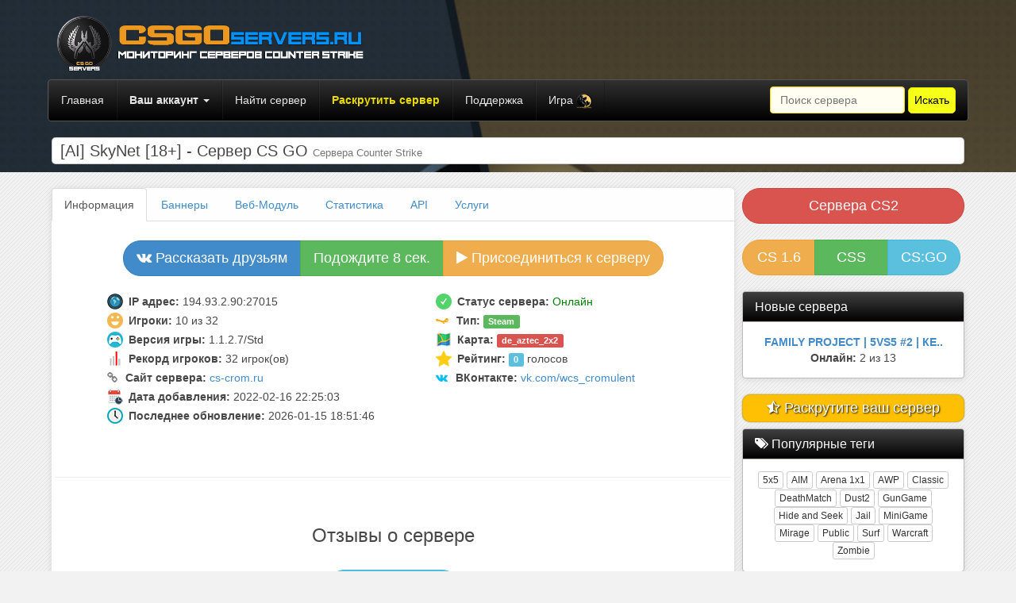

--- FILE ---
content_type: text/html; charset=windows-1251
request_url: https://csgoservers.ru/server-9585
body_size: 9708
content:
<!DOCTYPE html>
<html lang="en">

<head>
	<meta http-equiv="X-UA-Compatible" content="IE=edge">
    <meta name="viewport" content="width=device-width, initial-scale=1">
		<meta http-equiv="content-type" content="text/html; charset=windows-1251">
		<link rel="shortcut icon" href="/images/favicon.ico" type="image/x-icon"> 
		<meta name="resource-type" content="document">
		<meta name="keywords" content="cs2, csgo game, csgo, cs, steam, мониторинг, сервера, source, 1.6, арена, public, surf, jail, aim, awp, dm, dust, knife, mirage"><meta name="description" content="Сервера CS2, CSGO, CS 1.6, Source. Мониторинг игровых серверов Контр Страйк: ТОП и рейтинг"> 

    <title>[AI] SkyNet [18+] - Сервер CS GO - CS Сервера</title>

    <link href="/templates/new/css/bootstrap.min.css" rel="stylesheet">
    <link href="/templates/new/css/sb-admin.css" rel="stylesheet">
    <link href="/templates/new/font-awesome-4.1.0/css/font-awesome.min.css" rel="stylesheet" type="text/css">
	<link rel="stylesheet" href="/templates/new/notification/alertify.core.css" />
	<link rel="stylesheet" href="/templates/new/notification/alertify.default.css" id="toggleCSS" />
    <script src="/templates/new/js/jquery.min.js"></script>

    <!-- HTML5 Shim and Respond.js IE8 support of HTML5 elements and media queries -->
    <!-- WARNING: Respond.js doesn't work if you view the page via file:// -->
    <!--[if lt IE 9]>
        <script src="https://oss.maxcdn.com/libs/html5shiv/3.7.0/html5shiv.js" async></script>
        <script src="https://oss.maxcdn.com/libs/respond.js/1.4.2/respond.min.js" async></script>
    <![endif]-->
	
		<script type="text/javascript" src="/getajax-ajax.js"></script>
		<script type="text/javascript" src="/getajax-functions.js"></script>

</head>

<body>


<div style="background-image: url(/templates/new/images/site_background.jpg);background-size: 100%;background-position: 0% 0%;">
<br />
	<div class="container" id="logo">
		<div class="row">
			<div class="col-md-7">

			<div class="headlogo" style="height:80px">
				<div class="logotype">
					<a href="/"><img width="400px" src="/images/logo.png"></a>
				</div>
			</div>
		</div>
			<div class="col-md-5">
			
		
			</div>
		</div>
	</div>
	<div class="container" id="main">
	<nav class="navbar navbar-inverse navbar-default" role="navigation">
	  <div class="container-fluid">

		<div class="collapse navbar-collapse" id="bs-example-navbar-collapse-1">
		  <ul class="nav navbar-nav">
			<li><a href="/">Главная</a></li>
			

		<li class="dropdown">					
			<a href="javascript:;" class="dropdown-toggle" data-toggle="dropdown">
				<b>Ваш аккаунт</b>	<b class="caret"></b>
			</a>	
		
			<ul class="dropdown-menu">
				<li><a href="/login"><b>Войти</b></a></li>
				<li><a href="/register"><b>Регистрация</b></a></li>
				<li><a href="/fargot">Забыли пароль?</a></li>
			</ul>    				
		</li>

	
			<li><a href="/search">Найти сервер</a></li>
			<li><a href="/services" style="color:#eadc00;"><b>Раскрутить сервер</b></a></li>
			<li><a href="/menu/tickets/">Поддержка</a></li>
			<li class="dropdown"><a href="#" class="dropdown-toggle" data-toggle="dropdown" role="button" aria-haspopup="true" aria-expanded="false">Игра <img src="/images/flags/csgo.png" width="20px" ></a>
				<ul class="dropdown-menu">
					<li><a href="https://samp-rating.ru/" target="_blank" title="Сервера SAMP" alt="Сервера SAMP"><img src="/images/flags/samp.png" width="20px" /> SAMP</a></li>
					<li><a href="https://mta-servers.ru/" target="_blank" title="Сервера Multi Theft Auto" alt="Сервера MTA"><img src="/images/flags/mtasa.png" width="20px" /> MTA</a></li>
					<li> <a href="https://rust-tracker.ru/" target="_blank" title="Сервера RUST" alt="Сервера RUST"><img src="/images/flags/rust.png" width="20px" /> Rust</a></li>
				</ul>
			</li>

		  </ul>
		  
		  <ul class="nav navbar-nav navbar-right">
			
			<form class="navbar-form navbar-left" action="/search" method="POST">
			<div class="form-group">
			  <input type="text" name="name" class="form-control" placeholder="Поиск сервера" style="width: 170px; background-color: #fffef0; border: 1px solid #ffd900;">
			</div>
			<button type="submit" name="pick" class="btn btn-default" style="color: #000000; background-color: #f6ff17; border-color: #e5df00; border-radius: 5px;">Искать</button>
		  </form>
		  </ul>
		</div><!-- /.navbar-collapse -->
	  </div><!-- /.container-fluid -->
	</nav>
	 <div class="row">
				<div class="col-lg-12">
					<h1 class="page-header">
						[AI] SkyNet [18+] - Сервер CS GO <small>Сервера Counter Strike</small>
					</h1>
				</div>
			</div>
		</div>
	</div>
	<br />
	<div class="container" id="main">

        <div class="container-fluid">

			<div class="col-md-9">
			<noindex><noscript><b style="color:red;font-size:20px;">Внимание! У вас отключен JavaScript в браузере. Для полноценной работы сайта, вам необходимо включить его поддержку! Без него не все функции сайта работают!</b></noscript></noindex>
				<div class="row generalpage" style="padding:0px">
					
						
					
		
			<ul class="nav nav-tabs">
				<li class="active"><a href="#info" data-toggle="tab">Информация</a>
				</li>
				<li><a href="#banners" data-toggle="tab">Баннеры</a>
				</li>
				<li><a href="#webmodules" data-toggle="tab">Веб-Модуль</a>
				</li>
				<li><a href="#statistic" data-toggle="tab">Статистика</a>
				</li>
				<li><a href="#api" data-toggle="tab">API</a>
				</li>
				<li><a href="#services" data-toggle="tab">Услуги</a>
				</li>
			</ul>
				<div class="tab-content">
					<br />
					<div class="tab-pane fade active in" id="info">

	<script type="text/javascript">
			window.onload = function () {
			var i = 10;
				var timer = setInterval(function () {
				i--;
				document.getElementById('votetimer').innerHTML = 'Подождите  ' + i + ' сек.';
					if (i == 0) {
					document.getElementById('serv9585-button').style.display = 'block';
					document.getElementById('votetimer').style.display = 'none';
					clearInterval(timer);
					}
				}, 1000)
			}
		</script>
		<center>
					<div class="btn-group" >
						<a class="btn btn-lg btn-primary" href="https://vk.com/share.php?url=https://csgoservers.ru/server-9585&image=https://hurtworld-servers.ru/images/flags/csgo.png" target="_blank" rel="nofollow"><i class="fa fa-vk"></i> Рассказать друзьям</a>						
						<a id="votetimer"  class="btn btn-lg btn-success">Голосовать за сервер</a>
						<a onclick="vote(9585,'up','');" class="btn btn-lg btn-success" id="serv9585-button" style="display:none"><span id="serv9585-layer"><i class="fa fa-thumbs-o-up"></i> Голосовать за сервер</span></a></span>					
						<a data-toggle="modal" data-target="#connect" class="btn btn-lg btn-warning"><i class="fa fa-play" aria-hidden="true"></i> Присоединиться к серверу</a>
					</div>
					<div class="modal fade" id="connect" tabindex="-1" role="dialog" aria-labelledby="myModalLabel" aria-hidden="true">
						  <div class="modal-dialog">
							<div class="modal-content">
							  <div class="modal-header">
								<button type="button" class="close" data-dismiss="modal" aria-hidden="true">&times;</button>
								<span class="modal-title" id="myModalLabel"><b>Подключиться к серверу [AI] SkyNet [18+]</b></span>
							  </div>
							  <div class="modal-body">
							  Скопируйте эту строчку, и вставьте в консоли Counter Strike: Global Offensive, или
							  <br />
							  <strong>connect</strong> 194.93.2.90:27015
							  <br /><br />
							  <a class="btn btn-lg btn-warning" href="/go.php?url=steam://rungameid/730// +connect 194.93.2.90:27015" target="_blank" rel="nofollow"><i class="icon-play"></i> Подключиться на сервер</a>
								
							  </div>
							  <div class="modal-footer">
								<button type="button" class="btn btn-default" data-dismiss="modal">Закрыть</button>
							  </div>
							</div>
						  </div>
						</div>
					</center>
						<br />
					
						<center>
							<table class="table-view">
								<tr>
									<td>
										<i class="tpl-icon-ip-adress"></i><strong>IP адрес:</strong> 194.93.2.90:27015
									</td>
									<td>
										<i class="tpl-icon-status-online"></i><strong>Статус сервера:</strong> <span style="color:green">Онлайн</span>
									</td>
								</tr>
								<tr>
									<td>
										<i class="tpl-icon-players"></i><strong>Игроки: </strong>10 из 32
									</td>
									<td>
										<span style="color:orange;padding-right: 6px;"><i class="fa fa-steam" aria-hidden="true"></i></span> <strong>Тип: </strong> <span class="label label-success">Steam</span>
									</td>
								</tr>
								<tr>
									<td>
										<i class="tpl-icon-gamemode"></i><strong>Версия игры:</strong> 1.1.2.7/Std 
									</td>
									<td>
										<i class="tpl-icon-map"></i><strong>Карта:</strong> <span class="label label-danger">de_aztec_2x2 </span> 
									</td>
								</tr>
								<tr>
									<td>
										<i class="tpl-icon-maximum"></i><strong>Рекорд игроков:</strong> 32 игрок(ов)
									</td>
									<td>
										<i class="tpl-icon-rating"></i><strong>Рейтинг:</strong> <span class="label label-info">0</span> голосов 
									</td>
								</tr>
				
								<tr>
									<td>
										<span style="color:grey;padding-right: 6px;"><i class="fa fa-link" aria-hidden="true"></i></span> <strong>Сайт сервера:</strong> <a href="/go.php?url=//cs-crom.ru" target="_blank" rel="nofollow">cs-crom.ru</a>
									</td>
									<td>
										<span style="color:#00c0ff;padding-right: 6px;"><i class="fa fa-vk" aria-hidden="true"></i></span> <strong>ВКонтакте:</strong> <a href="/go.php?url=https://vk.com/wcs_cromulent" target="_blank" rel="nofollow">vk.com/wcs_cromulent</a>
									</td>
								</tr>
								<tr>
								</tr>
								<tr>
									<td>
										<i class="tpl-icon-added"></i><strong>Дата добавления:</strong> 
										2022-02-16 22:25:03
									</td>
									<td>
										
									</td>
								</tr>
								<tr>
									<td>
										<i class="tpl-icon-last-update"></i><strong>Последнее обновление:</strong> 
										2026-01-15 18:51:46 
									</td>
									<td>
										
									</td>
								</tr>
								
							
							</table>
							</center>
							<br />
						<!-- <br />		
						<div class="row">
							<div class="col-lg-12">
										<div id="server-online-chart"></div>
							</div>
						</div>	-->
						  
							
				<center><br /></center><hr class="vline">
					<br /><center><h3>Отзывы о сервере</h3><br />
					<a data-toggle="modal" data-target="#addreview" class="btn btn-lg btn-info" href="#">Написать отзыв</a></center>
					<div class="modal fade" id="addreview" tabindex="-1" role="dialog" aria-labelledby="myModalLabel" aria-hidden="true">
					  <div class="modal-dialog">
						<div class="modal-content">
						  <div class="modal-header">
							<button type="button" class="close" data-dismiss="modal" aria-hidden="true">&times;</button>
							<span class="modal-title" id="myModalLabel"><b>Написать отзыв о [AI] SkyNet [18+]</b></span>
						  </div>
							  <div class="modal-body">
							 <center>
						<form enctype="multipart/form-data" action=""  onsubmit="if (!checkReview(postsender)) {return false;};" method="post" target="_top">
							<div style="padding-top: 5px;">
							
					<div class="form-group input-group">
						<span class="input-group-addon">@</span>
						<input type="text" name="name" class="form-control" placeholder="Ваш ник"  required>
					</div>
							<textarea class="form-control" id="postsender" placeholder="Напишите, что вы думаете об этом сервере" name="review" rows="2" cols="42" style="height: 40%; width: 80%;"></textarea>
						<br />
						<img src="/functions/antibot.php" width="90" class="captcha"/>
				
						<input class="form-control" type="text" name="captha" placeholder="Введите код" style="width:20%">
						<br />
						<input class="btn btn-warning" type="submit" name="add" value="Добавить отзыв" /></div></center>
							  </div>
						  <div class="modal-footer">
							<button type="button" class="btn btn-default" data-dismiss="modal">Закрыть</button>
						  </div>
						</div>
					  </div>
					</div>
						<br />
						<table style="width:100%;font-family:Tahoma;font-size: 9pt;color: #979797;">
						 <tr>
						   <td align="left"><b></b></td>
						 </tr>
						 <tr>
						 <center>Отзывов к этому серверу пока нету, но вы можете сделать это первым!</center>
						 </tr>
					</table>
					<br></div>
		
		
		<div class="tab-pane" id="banners">
		<center>  <img class="insertimg" src="https://csgoservers.ru/web/rate-9585.png" alt="Counter Strike: Global Offensive сервер голосовать" width="330px">
			<br />
		<button class="btn btn-primary btn-lg" data-toggle="modal" data-target="#html3">
		 HTML Код
		</button>
		<button class="btn btn-primary btn-lg" data-toggle="modal" data-target="#bb3">
		 BB Код
		</button></center> 

		<div class="modal fade" id="html3" tabindex="-1" role="dialog" aria-labelledby="myModalLabel" aria-hidden="true">
		  <div class="modal-dialog">
			<div class="modal-content">
			  <div class="modal-header">
				<button type="button" class="close" data-dismiss="modal" aria-hidden="true">&times;</button>
				<span class="modal-title" id="myModalLabel">HTML Код для сайта</span>
			  </div>
			  <div class="modal-body">
			  Скопируйте этот код, и вставьте его в любое место вашего сайта
			  <br />
				<textarea  class="form-control" cols="120" rows="2" onfocus="javascript:this.select()" readonly="readonly">&lt;a href=&quot;https://csgoservers.ru/server-9585&quot; target=&quot;_blank&quot;&gt;&lt;img src=&quot;https://csgoservers.ru/web/rate-9585.png" width="330px"></a></textarea>
			  </div>
			  <div class="modal-footer">
				<button type="button" class="btn btn-default" data-dismiss="modal">Закрыть</button>
			  </div>
			</div>
		  </div>
		</div>
		<div class="modal fade" id="bb3" tabindex="-1" role="dialog" aria-labelledby="myModalLabel" aria-hidden="true">
		  <div class="modal-dialog">
			<div class="modal-content">
			  <div class="modal-header">
				<button type="button" class="close" data-dismiss="modal" aria-hidden="true">&times;</button>
				<span class="modal-title" id="myModalLabel">BB Код для форума</span>
			  </div>
			  <div class="modal-body">
			  Скопируйте этот код, и вставьте его в сообщении на форуме/подписи
			  <br />
				<textarea   class="form-control" cols="70" rows="2" onfocus="javascript:this.select()" readonly="readonly">[url=https://csgoservers.ru/server-9585][img]https://csgoservers.ru/web/rate-9585.png[/img][/url]</textarea>
			  </div>
			  <div class="modal-footer">
				<button type="button" class="btn btn-default" data-dismiss="modal">Закрыть</button>
			  </div>
			</div>
		  </div>
		</div>		
		
		  <br />
			
			
			
			
			
			 </div><div class="tab-pane" id="webmodules">
			 
			 
			 
			 
			 
			<center><b>Веб модуль для сайта</b><br />

	
				<form action="" onsubmit="return false;">
					<table class="table table-bordered table-hover table-striped">
						<tbody>
							<tr>
								<td>
									<center><div id="frame"><iframe src="https://csgoservers.ru/web/block/9585/?style=1" frameborder="0" width="250" height="290" scrolling="no"></iframe></div>	
									<br /> 
									<div id="code">
										<textarea class="form-control" rows="4" cols="40" onfocus="javascript:this.select()" readonly="readonly"><iframe src="https://csgoservers.ru/web/block/9585/?style=1" frameborder="0" width="250" height="290" scrolling="no"></iframe></textarea>
									</div>
									</center>
								</td>
								<td>
									<center><div id="frame"><iframe src="https://csgoservers.ru/web/block/9585/" frameborder="0" width="250" height="290" scrolling="no"></iframe></div>	
									<br /> 
									<div id="code">
										<textarea class="form-control" rows="4" cols="40" onfocus="javascript:this.select()" readonly="readonly"><iframe src="https://csgoservers.ru/web/block/9585/" frameborder="0" width="250" height="290" scrolling="no"></iframe></textarea>
									</div>
									</center>
								</td>
							</tr>
						</tbody>
					</table>
				</form>

				</center>
						<center><hr class="vline"><br /><br />
		<br /><b>
		Модуль "Онлайн" (Наведите курсором на текст)</b><br /><div class="bs-docs-example">

		 <script src="https://csgoservers.ru/web/online-9585.js"></script>

		</div><br />
		
			<button class="btn btn-primary btn-lg" data-toggle="modal" data-target="#module2">
	 HTML Код для сайта
	</button></center> 

	<div class="modal fade" id="module2" tabindex="-1" role="dialog" aria-labelledby="myModalLabel" aria-hidden="true">
	  <div class="modal-dialog">
		<div class="modal-content">
		  <div class="modal-header">
			<button type="button" class="close" data-dismiss="modal" aria-hidden="true">&times;</button>
			<span class="modal-title" id="myModalLabel">HTML Код модуля</span>
		  </div>
		  <div class="modal-body">
		  Скопируйте этот код, и вставьте его в любое место вашего сайта
		  <br />
				<textarea  class="form-control" rows="2" cols="250" width="300" onfocus="javascript:this.select()" readonly="readonly"><script src="https://csgoservers.ru/web/online-9585.js"></script>
		</textarea>  </div>
		  <div class="modal-footer">
			<button type="button" class="btn btn-default" data-dismiss="modal">Закрыть</button>
		  </div>
		</div>
	  </div>
	</div>
						
			 </div> <div class="tab-pane" style="padding:25px" id="statistic">
	<script type="text/javascript" src="https://cdnjs.cloudflare.com/ajax/libs/Chart.js/2.1.6/Chart.min.js"></script>

<b>Статистика онлайна за последние сутки</b><br />
	<canvas id="onlineChart" width="400" height="200"></canvas><br />


	<script>
	var ctx = document.getElementById("onlineChart");
	var onlineChart = new Chart(ctx, {
		type: 'line',
		data: {
			labels: ["11:11","11:21","11:30","11:40","11:50","12:01","12:20","12:40","12:50","13:01","13:10","13:32","13:40","13:51","14:00","14:11","14:22","14:30","14:50","15:02","15:21","15:40","15:50","16:01","16:11","16:20","16:31","16:41","17:01","17:10","17:20","17:40","17:50","18:01","18:21","18:30","19:01","19:11","19:22","19:41","20:00","20:10","20:20","20:31","20:41","20:50","21:10","21:21","21:40","21:51","22:00","22:20","22:40","23:00","23:20","23:40","23:51","00:10","00:22","00:31","00:41","01:00","01:11","01:22","01:41","01:50","02:01","02:11","02:20","02:30","02:41","02:51","03:01","03:21","03:41","04:01","04:10","04:20","04:30","04:51","05:12","05:21","05:30","06:00","06:30","06:40","06:50","07:10","07:20","07:32","07:52","08:02","08:10","08:20","08:32","08:40","08:52","09:02","09:10","09:30","09:51","10:01","10:11","10:21","10:32","10:41","10:51","11:01","11:11","11:41","12:11","12:21","12:30","12:51","13:00","13:10","13:21","13:31","13:50","14:02","14:20","14:32","14:40","15:02","15:10","15:32","15:41","15:51","16:00","16:10","16:21","16:30","16:41","17:01","17:11","17:21","17:32","17:50","18:01","18:11","18:20","18:31","18:40","18:51",],
			datasets: [{
				label: 'Онлайн игроков',
				data: [4,3,4,3,3,4,4,3,3,4,4,4,4,4,4,6,7,6,7,7,7,4,13,12,17,14,16,16,15,16,19,17,20,12,11,7,9,14,11,11,8,10,15,10,14,17,21,18,15,14,13,12,4,4,3,3,3,3,3,3,3,3,3,3,3,3,3,3,3,3,3,4,3,4,3,3,4,4,4,3,3,3,3,3,3,3,3,3,3,3,3,3,3,5,7,3,5,5,5,3,4,3,3,4,3,4,9,7,7,4,6,5,6,9,8,11,5,7,9,8,11,11,12,12,6,9,6,12,9,11,13,13,13,13,12,10,11,10,11,10,7,8,13,10,],
				fill: false,
				lineTension: 0.1,
				backgroundColor: "rgba(75,192,192,0.4)",
				borderColor: "rgba(75,192,192,1)",
				borderCapStyle: 'butt',
				borderDash: [],
				borderDashOffset: 0.0,
				borderJoinStyle: 'miter',
				pointBorderColor: "rgba(75,192,192,1)",
				pointBackgroundColor: "#fff",
				pointBorderWidth: 1,
				pointHoverRadius: 5,
				pointHoverBackgroundColor: "rgba(75,192,192,1)",
				pointHoverBorderColor: "rgba(220,220,220,1)",
				pointHoverBorderWidth: 2,
				pointRadius: 1,
				pointHitRadius: 10,
			}]
		},
		
options: {
   scales: {
      xAxes: [{
         ticks: {
            maxTicksLimit: 25,
            maxRotation: 0,
            minRotation: 0,
            callback: function(value, index, values) {
               if (Math.floor(value) === value) {
                  return value + ":00";
               }
               return "";
            }
         }
      }],
      yAxes: [{
         ticks: {
            beginAtZero:true
            }
         }]
      }
   }
		
		
	});
	</script>

</div>

	<div class='tab-pane' id='api'> 
	<h4>Server API</h4>		
	Хотите подключить информацию о вашем сервере на свой сайт, но со своим дизайном? Используйте наш <b>Server API</b>
	<br/>Документация по Server API:<br/><br/><b>1.</b> Необходимо подключить скрипт мониторинга, добавив в шапку (<i>< head></i>) вашей страницы следующий код 
	<br/><textarea class='form-control' name='message' cols='83' rows='3'><script type='text/javascript' src='https://csgoservers.ru/web/api-9585.js'></script></textarea><br/><br/><b>2.</b> Теперь надо настроить вывод информации, об этом более подробно.<br/>Ниже приведён <b>список переменных</b>, которые вы можете использовать при выводе:

	<br/>
	<br/>ip - ip адрес сервера
	<br/>port - порт сервера
	<br/>status - статус сервера (1 - включен | 0 - выключен)
	<br/>hostname - название сервера
	<br/>gamemode - мод сервера
	<br/>players - число игроков онлайн
	<br/>maxplayers - максимальное количество игроков
	<br/>mapname - карта сервера
	<br/>version - версия сервера
	<br/>votes - рейтинг сервера (голоса)


	<br/>
	<br/>Как использовать:<br/>


	<textarea class='form-control' name='message'  cols='83' rows='3'><script type='text/javascript'>document.write(api.переменная);</script> </textarea>


	<br/>Готовый пример (Вставьте в удобное место на вашем сайте):<br/>

	<textarea name='message' class='form-control' cols='83' rows='20' style='margin: 0px 0px 10px; width: 632px; height: 400px;'>
	<script type='text/javascript' src='https://csgoservers.ru/web/api-9585.js'></script>

	<b>Название:</b>  <script type='text/javascript'>document.write(api.hostname);</script><br/>
	<b>Адрес:</b>  <script type='text/javascript'>document.write(api.ip + ':' + api.port);</script><br/>
	<b>Версия:</b>  <script type='text/javascript'>document.write(api.version);</script><br/>
	<b>Мод:</b>  <script type='text/javascript'>document.write(api.gamemode);</script><br/>
	<b>Карта:</b>  <script type='text/javascript'>document.write(api.mapname);</script><br/>
	<b>Игроки:</b>  <script type='text/javascript'>document.write(api.players +'/'+ api.maxplayers);</script><br/>
	<b>Сайт:</b>  <script type='text/javascript'>document.write(api.weburl);</script><br/>
	<b>Статус:</b>  <script type='text/javascript'>
	if ( api.status == 1 ) 
	{
		document.write("<font style='color: green;'>Онлайн</font><br />");
	} 
	else 
	{
		document.write("<font style='color: red;'>Оффлайн</font><br />");
	}
	</script>
	<b>Голоса:</b>  <script type='text/javascript'>document.write(api.votes);</script>
	</textarea>


			</div> 
			<div class="tab-pane" id="plugin"> Плагин для сервера находится в разработке</div>
			<div class="tab-pane" id="services"> 
			<center>На этой странице вы можете заказать <b>дополнительные услуги</b> для сервера. <br />Перед заказом необходимо <b>войти на сайт и пополнить счет.</b> <br />Любой пользователь может помочь серверу, и купить для него дополнительные услуги <br /></center>
				
		<div class="row">
		  <div class="col-sm-6 col-md-4">
			<div class="thumbnail">
			  <img alt="V.I.P Сервер" src="/images/buy/vip.png" style="height: 150px; width: 150px; display: block;">
			  <div class="caption">
			   <center> <h3>V.I.P Сервер</h3>
				<p><b>115 Рублей/Неделя</b></p></center>
				<p>Данная услуга позволяет поднять ваш сервер на первое место мониторинга, что значительно повышает видимость сервера</p>
				<p><center><a href="/order/top/9585/" class="btn btn-primary" role="button">Заказать</a></center></p>
			  </div>
			</div>
		  </div>
		  <div class="col-sm-6 col-md-4">
			<div class="thumbnail">
			  <img alt="Выделение цветом" src="/images/buy/color.png" style="height: 150px; width: 150px; display: block;">
			  <div class="caption">
			   <center> <h3>Выделение цветом</h3>
				<p><b>65 Рублей/Неделя</b></p></center>
				<p>С помощью этой услуги, вы можете разукрасить ваш сервер в рейтинге, тем самым сделать его более видимым для игроков</p>
			   <p><center><a href="/order/line/9585/" class="btn btn-primary" role="button">Заказать</a></center></p><br />
			  </div>
			</div>
		  </div> 
		  <div class="col-sm-6 col-md-4">
			<div class="thumbnail">
			  <img alt="Каталог лучших серверов" src="/images/buy/rating.png" style="height: 150px; width: 150px; display: block;">
			  <div class="caption">
			   <center> <h3>Покупка голосов</h3>
				<p><b>10 Рублей/10 Голосов</b></p></center>
				<p>Услуга позволяет купить голоса, что позволяет поднять рейтинг сервера в мониторинге, что привлечет игроков на сервер</p>
			   <p><center><a href="/order/buyvotes/9585/" class="btn btn-primary" role="button">Заказать</a></center></p><br />
			  </div>
			</div>
		  </div>
		
			
			</div> <div class="thumbnail">
			  <div class="caption">
			   <center> <h3>Пакет услуг "Супер-Буст"</h3>
				<p><b>400 Рублей</b></p>
				<p>Пакет услуг "Супер-Буст" позволяет одним кликом заказать все услуги сразу, со скидкой <b>50%</b>!</p>
			   <p><center><a href="/order/packet/9585/" class="btn btn-primary" role="button">Подробнее о пакете услуг "Супер-Буст"</a></center></p>
			  </div>
			</div>
		</div></div>
                </div>
  
			</div>
                       
			<div class="col-md-3">
						
				<div class="row">
					<div class="btn-group" style="width:100%">
						<a href="/cs2/"  class="btn btn-lg btn-danger" style="width:100%">Сервера CS2</a>
					</div>
				</div><br />
				<div class="row">
					<div class="btn-group" style="width:100%">
						<a class="btn btn-lg btn-warning" href="/cs/" style="width:33%">CS 1.6</a>
						<a href="/css/"  class="btn btn-lg btn-success" style="width:33%">CSS</a>
						<a href="/csgo/" class="btn btn-lg btn-info" style="width:33%">CS:GO</a>
					</div>
				</div><br />
				<div class="row">
					<div class="panel panel-default">
						<div class="panel-heading">
							<h3 class="panel-title">Новые сервера</h3>
						</div>
						<div class="panel-body">
							<style>.text-block2 {display: none;}</style>
<script type="text/javascript">
$(document).ready(function() {
    $('.text2 .text-block2').eq(0).addClass("active").fadeIn(500); 
    setInterval('blockAnimate2();', 5000);
});

function blockAnimate2() {
    var length = $('.text2 .text-block2').length - 1;
    $('.text2 .text-block2').each(function(index) {
        if($(this).hasClass('active') && index != length) {
            $(this).removeClass("active").fadeOut(300).next('.text-block2').addClass("active").delay(300).fadeIn(300);
            return false;
        } else if (index == length) {
            $(this).removeClass('active').fadeOut(300);
            $('.text2 .text-block2').eq(0).addClass("active").delay(300).fadeIn(300);
            return false;
        }
    });
};

</script>
<div class="text2"><div class="text-block2">
	<center><b> <a href="/server-15079"> FAMILY PROJECT | 5VS5 #2 | КЕ..</a> </b>
	<br />
	<b>Онлайн:</b> 2 из 13</center>
</div><div class="text-block2">
	<center><b> <a href="/server-15980">KolossumPablic </a> </b>
	<br />
	<b>Онлайн:</b> 0 из 32</center>
</div><div class="text-block2">
	<center><b> <a href="/server-15979">#2 [RE] REHVH.RU | SPREAD+DT |..</a> </b>
	<br />
	<b>Онлайн:</b> 2 из 32</center>
</div><div class="text-block2">
	<center><b> <a href="/server-15978">#5 [RE] REHVH.RU | ONLY SCOUT ..</a> </b>
	<br />
	<b>Онлайн:</b> 10 из 32</center>
</div><div class="text-block2">
	<center><b> <a href="/server-15977">Loverycs | +Fps карты 128TICK ..</a> </b>
	<br />
	<b>Онлайн:</b> 0 из 20</center>
</div></div>
					
							</div>
						</div>
				 </div>
				<div class="row">
				<a href="/services"><div style="
						color: #fff;
						background-color: #ffc003;
						display: inline-block;
						padding: 4px 0px;
						font-size: 11px;
						margin-bottom: 8px;
						width: 100%;
						text-align: center;
						white-space: nowrap;
						vertical-align: middle;
						cursor: pointer;
						box-shadow: 0px 0px 2px rgb(138, 160, 116);
						-webkit-user-select: none;
						-moz-user-select: none;
						-ms-user-select: none;
						user-select: none;
						background-image: none;
						border: 1px solid rgba(60, 48, 48, 0.11);
						border-radius: 10px;
				"><span style="color: #fff;font-size: 18px;text-shadow: 0.5px 0.5px 2px #000;"><i class="fa fa-star-half-o" style="color: white;" aria-hidden="true"></i> Раскрутите ваш сервер</span></div></a>
				
					<div class="panel panel-default">
						<div class="panel-heading">
							<h3 class="panel-title"><i class="fa fa-tags"></i> Популярные теги</h3>
						</div>
						<div class="panel-body">
						    <center><a href="/mode-5x5" class="btn-xs btn btn-default">5x5</a> <a href="/mode-aim" class="btn-xs btn btn-default">AIM</a> <a href="/mode-arena" class="btn-xs btn btn-default">Arena 1x1</a> <a href="/mode-awp" class="btn-xs btn btn-default">AWP</a> <a href="/mode-classic" class="btn-xs btn btn-default">Classic</a> <a href="/mode-dm" class="btn-xs btn btn-default">DeathMatch</a> <a href="/mode-dust2" class="btn-xs btn btn-default">Dust2</a> <a href="/mode-gungame" class="btn-xs btn btn-default">GunGame</a> <a href="/mode-hns" class="btn-xs btn btn-default">Hide and Seek</a> <a href="/mode-jail" class="btn-xs btn btn-default">Jail</a> <a href="/mode-minigame" class="btn-xs btn btn-default">MiniGame</a> <a href="/mode-mirage" class="btn-xs btn btn-default">Mirage</a> <a href="/mode-public" class="btn-xs btn btn-default">Public</a> <a href="/mode-surf" class="btn-xs btn btn-default">Surf</a> <a href="/mode-war3ft" class="btn-xs btn btn-default">Warcraft</a> <a href="/mode-zombie" class="btn-xs btn btn-default">Zombie</a><br /></center>
						</div>
						</div>
				 </div>
				<center><a href="/go.php?url=bluesen.ru" title="Rеклама (bluesen.ru)" target="_blank" rel="nofollow"><img src="/images/d4p/10026advert.png"></a></center>
				<br />
				 <div class="row">
					<div class="panel panel-default">
						<div class="panel-heading">
							<h3 class="panel-title"><i class="fa fa-comments"></i> Последние отзывы</h3>
						</div>
						<div class="panel-body">
							

	<div class="list-widget messages pagination-content">
	<div class="text">
			<div class="review"><div class="item">
				<b><span><a href="/server-15883"> METACS | MIRAGE ONLY | F..</a></span></b>
				<br />
				<blockquote>
					 <span style="font-size:12px"> топчик</span>
				</blockquote>
				<small class="pull-right">focus <b>в</b> 13:45</small>
			
			</div></div>			
			<br />
			
			<div class="review"><div class="item">
				<b><span><a href="/server-13666"> MIRAGE GODS ONLY | WEAK?..</a></span></b>
				<br />
				<blockquote>
					 <span style="font-size:12px"> Лучший проект в кс го</span>
				</blockquote>
				<small class="pull-right">Strykach <b>в</b> 11:35</small>
			
			</div></div>			
			<br />
			
			<div class="review"><div class="item">
				<b><span><a href="/server-15200"> PUBLIC HARDCORE | FREE V..</a></span></b>
				<br />
				<blockquote>
					 <span style="font-size:12px"> Лучший сервер кс го. Стабильный онлайн, добрые администраторы и баланс. Всем советую!</span>
				</blockquote>
				<small class="pull-right">Strykach <b>в</b> 11:33</small>
			
			</div></div>			
			<br />
			
			<div class="review"><div class="item">
				<b><span><a href="/server-14688">[#1] [CS:GO] [128] PUBLIC..</a></span></b>
				<br />
				<blockquote>
					 <span style="font-size:12px"> Админ выдал мне бан за вх без проверки хотя я без читов</span>
				</blockquote>
				<small class="pull-right">roman915 <b>в</b> 19:15</small>
			
			</div></div>			
			<br />
			
			<div class="review"><div class="item">
				<b><span><a href="/server-15079"> FAMILY PROJECT | 5VS5 #2..</a></span></b>
				<br />
				<blockquote>
					 <span style="font-size:12px"> Плохой админ забанил без причины,не хотел слушать меня и проверять,я играл чисто без читов,если что админ зовут ропз</span>
				</blockquote>
				<small class="pull-right">FGFGF <b>в</b> 19:22</small>
			
			</div></div>			
			<br />
			
</div></div>
							</div>
						</div>
				 </div>
	
			</div>
         </div>          
                    
               

            </div>
	<br />
	<footer class="footer">
      <div class="container" style="color:#fff">

	<center> ©  2016-2025 <b><a href="https://csgoservers.ru">Сервера Counter Strike: 2, 1.6, Source, Global Offensive</a></b> - CSGOServers.ru
		<br />
		Сервера CS2 | CS:GO | 1.6 | Source | CS Мониторинг | Рейтинг и ТОП КС серверов | CS Пиратские/Steam сервера | CS Буст
		<br /><!--LiveInternet counter--><script type="text/javascript"><!--
document.write("<a href='https://www.liveinternet.ru/click' "+
"target=_blank><img src='https://counter.yadro.ru/hit?t20.6;r"+
escape(document.referrer)+((typeof(screen)=="undefined")?"":
";s"+screen.width+"*"+screen.height+"*"+(screen.colorDepth?
screen.colorDepth:screen.pixelDepth))+";u"+escape(document.URL)+
";"+Math.random()+
"' alt='' title='LiveInternet: показано число просмотров за 24"+
" часа, посетителей за 24 часа и за сегодня' "+
"border='0' width='88' height='31'><\/a>")
//--></script><!--/LiveInternet-->
<a href="https://forum.csmania.ru/" target="_blank"><img src="/images/csmania.gif" alt="Форум КСмания" title="Форум КСмания" border="0" width="88" height="31"></a>
</center><br />

		</div>
	</footer>
	

    <!-- Bootstrap Core JavaScript -->
    <script src="/templates/new/js/bootstrap.min.js"></script>
    <script src="/templates/new/notification/alertify.min.js"></script>
	<script src="/templates/new/js/chosen.jquery.min.js"></script>
</body>

</html>

--- FILE ---
content_type: text/css
request_url: https://csgoservers.ru/templates/new/css/bootstrap.min.css
body_size: 18659
content:
/*! * Bootstrap v3.2.0 (http://getbootstrap.com) * Copyright 2011-2014 Twitter, Inc. * Licensed under MIT (https://github.com/twbs/bootstrap/blob/master/LICENSE) *//*! normalize.css v3.0.1 | MIT License | git.io/normalize */html {font-family:sans-serif;-webkit-text-size-adjust:100%;-ms-text-size-adjust:100%}
body {margin:0}
article,aside,details,figcaption,figure,footer,header,hgroup,main,nav,section,summary {display:block}
audio,canvas,progress,video {display:inline-block;vertical-align:baseline}
audio:not([controls]) {display:none;height:0}
[hidden],template {display:none}
a {background:0 0}
a:active,a:hover {outline:0}
abbr[title] {border-bottom:1px dotted}
b,strong {font-weight:700}
dfn {font-style:italic}
h1 {margin:.67em 0;font-size:2em}
mark {color:#000;background:#ff0}
small {font-size:80%}
sub,sup {position:relative;font-size:75%;line-height:0;vertical-align:baseline}
sup {top:-.5em}
sub {bottom:-.25em}
img {border:0}
svg:not(:root) {overflow:hidden}
figure {margin:1em 40px}
hr {height:0;-webkit-box-sizing:content-box;-moz-box-sizing:content-box;box-sizing:content-box}
pre {overflow:auto}
code,kbd,pre,samp {font-family:monospace,monospace;font-size:1em}
button,input,optgroup,select,textarea {margin:0;font:inherit;color:inherit}
button {overflow:visible}
button,select {text-transform:none}
button,html input[type=button],input[type=reset],input[type=submit] {-webkit-appearance:button;cursor:pointer}
button[disabled],html input[disabled] {cursor:default}
button::-moz-focus-inner,input::-moz-focus-inner {padding:0;border:0}
input {line-height:normal}
input[type=checkbox],input[type=radio] {-webkit-box-sizing:border-box;-moz-box-sizing:border-box;box-sizing:border-box;padding:0}
input[type=number]::-webkit-inner-spin-button,input[type=number]::-webkit-outer-spin-button {height:auto}
input[type=search] {-webkit-box-sizing:content-box;-moz-box-sizing:content-box;box-sizing:content-box;-webkit-appearance:textfield}
input[type=search]::-webkit-search-cancel-button,input[type=search]::-webkit-search-decoration {-webkit-appearance:none}
fieldset {padding:.35em .625em .75em;margin:0 2px;border:1px solid silver}
legend {padding:0;border:0}
textarea {overflow:auto}
optgroup {font-weight:700}
table {border-spacing:0;border-collapse:collapse}
td,th {padding:0}
@media print {* {color:#000!important;text-shadow:none!important;background:transparent!important;-webkit-box-shadow:none!important;box-shadow:none!important}
a,a:visited {text-decoration:underline}
a[href]:after {content:" (" attr(href) ")"}
abbr[title]:after {content:" (" attr(title) ")"}
a[href^="javascript:"]:after,a[href^="#"]:after {content:""}
pre,blockquote {border:1px solid #999;page-break-inside:avoid}
thead {display:table-header-group}
tr,img {page-break-inside:avoid}
img {max-width:100%!important}
p,h2,h3 {orphans:3;widows:3}
h2,h3 {page-break-after:avoid}
select {background:#fff!important}
.navbar {display:none}
.table td,.table th {background-color:#fff!important}
.btn>.caret,.dropup>.btn>.caret {border-top-color:#000!important}
.label {border:1px solid #000}
.table {border-collapse:collapse!important}
.table-bordered th,.table-bordered td {border:1px solid #ddd!important}
}
@font-face {font-family:'Glyphicons Halflings';src:url(../fonts/glyphicons-halflings-regular.eot);src:url(../fonts/glyphicons-halflings-regular.eot?#iefix) format('embedded-opentype'),url(../fonts/glyphicons-halflings-regular.woff) format('woff'),url(../fonts/glyphicons-halflings-regular.ttf) format('truetype'),url(../fonts/glyphicons-halflings-regular.svg#glyphicons_halflingsregular) format('svg')}
.glyphicon {position:relative;top:1px;display:inline-block;font-family:'Glyphicons Halflings';font-style:normal;font-weight:400;line-height:1;-webkit-font-smoothing:antialiased;-moz-osx-font-smoothing:grayscale}
.glyphicon-asterisk:before {content:"\2a"}
.glyphicon-plus:before {content:"\2b"}
.glyphicon-euro:before {content:"\20ac"}
.glyphicon-minus:before {content:"\2212"}
.glyphicon-cloud:before {content:"\2601"}
.glyphicon-envelope:before {content:"\2709"}
.glyphicon-pencil:before {content:"\270f"}
.glyphicon-glass:before {content:"\e001"}
.glyphicon-music:before {content:"\e002"}
.glyphicon-search:before {content:"\e003"}
.glyphicon-heart:before {content:"\e005"}
.glyphicon-star:before {content:"\e006"}
.glyphicon-star-empty:before {content:"\e007"}
.glyphicon-user:before {content:"\e008"}
.glyphicon-film:before {content:"\e009"}
.glyphicon-th-large:before {content:"\e010"}
.glyphicon-th:before {content:"\e011"}
.glyphicon-th-list:before {content:"\e012"}
.glyphicon-ok:before {content:"\e013"}
.glyphicon-remove:before {content:"\e014"}
.glyphicon-zoom-in:before {content:"\e015"}
.glyphicon-zoom-out:before {content:"\e016"}
.glyphicon-off:before {content:"\e017"}
.glyphicon-signal:before {content:"\e018"}
.glyphicon-cog:before {content:"\e019"}
.glyphicon-trash:before {content:"\e020"}
.glyphicon-home:before {content:"\e021"}
.glyphicon-file:before {content:"\e022"}
.glyphicon-time:before {content:"\e023"}
.glyphicon-road:before {content:"\e024"}
.glyphicon-download-alt:before {content:"\e025"}
.glyphicon-download:before {content:"\e026"}
.glyphicon-upload:before {content:"\e027"}
.glyphicon-inbox:before {content:"\e028"}
.glyphicon-play-circle:before {content:"\e029"}
.glyphicon-repeat:before {content:"\e030"}
.glyphicon-refresh:before {content:"\e031"}
.glyphicon-list-alt:before {content:"\e032"}
.glyphicon-lock:before {content:"\e033"}
.glyphicon-flag:before {content:"\e034"}
.glyphicon-headphones:before {content:"\e035"}
.glyphicon-volume-off:before {content:"\e036"}
.glyphicon-volume-down:before {content:"\e037"}
.glyphicon-volume-up:before {content:"\e038"}
.glyphicon-qrcode:before {content:"\e039"}
.glyphicon-barcode:before {content:"\e040"}
.glyphicon-tag:before {content:"\e041"}
.glyphicon-tags:before {content:"\e042"}
.glyphicon-book:before {content:"\e043"}
.glyphicon-bookmark:before {content:"\e044"}
.glyphicon-print:before {content:"\e045"}
.glyphicon-camera:before {content:"\e046"}
.glyphicon-font:before {content:"\e047"}
.glyphicon-bold:before {content:"\e048"}
.glyphicon-italic:before {content:"\e049"}
.glyphicon-text-height:before {content:"\e050"}
.glyphicon-text-width:before {content:"\e051"}
.glyphicon-align-left:before {content:"\e052"}
.glyphicon-align-center:before {content:"\e053"}
.glyphicon-align-right:before {content:"\e054"}
.glyphicon-align-justify:before {content:"\e055"}
.glyphicon-list:before {content:"\e056"}
.glyphicon-indent-left:before {content:"\e057"}
.glyphicon-indent-right:before {content:"\e058"}
.glyphicon-facetime-video:before {content:"\e059"}
.glyphicon-picture:before {content:"\e060"}
.glyphicon-map-marker:before {content:"\e062"}
.glyphicon-adjust:before {content:"\e063"}
.glyphicon-tint:before {content:"\e064"}
.glyphicon-edit:before {content:"\e065"}
.glyphicon-share:before {content:"\e066"}
.glyphicon-check:before {content:"\e067"}
.glyphicon-move:before {content:"\e068"}
.glyphicon-step-backward:before {content:"\e069"}
.glyphicon-fast-backward:before {content:"\e070"}
.glyphicon-backward:before {content:"\e071"}
.glyphicon-play:before {content:"\e072"}
.glyphicon-pause:before {content:"\e073"}
.glyphicon-stop:before {content:"\e074"}
.glyphicon-forward:before {content:"\e075"}
.glyphicon-fast-forward:before {content:"\e076"}
.glyphicon-step-forward:before {content:"\e077"}
.glyphicon-eject:before {content:"\e078"}
.glyphicon-chevron-left:before {content:"\e079"}
.glyphicon-chevron-right:before {content:"\e080"}
.glyphicon-plus-sign:before {content:"\e081"}
.glyphicon-minus-sign:before {content:"\e082"}
.glyphicon-remove-sign:before {content:"\e083"}
.glyphicon-ok-sign:before {content:"\e084"}
.glyphicon-question-sign:before {content:"\e085"}
.glyphicon-info-sign:before {content:"\e086"}
.glyphicon-screenshot:before {content:"\e087"}
.glyphicon-remove-circle:before {content:"\e088"}
.glyphicon-ok-circle:before {content:"\e089"}
.glyphicon-ban-circle:before {content:"\e090"}
.glyphicon-arrow-left:before {content:"\e091"}
.glyphicon-arrow-right:before {content:"\e092"}
.glyphicon-arrow-up:before {content:"\e093"}
.glyphicon-arrow-down:before {content:"\e094"}
.glyphicon-share-alt:before {content:"\e095"}
.glyphicon-resize-full:before {content:"\e096"}
.glyphicon-resize-small:before {content:"\e097"}
.glyphicon-exclamation-sign:before {content:"\e101"}
.glyphicon-gift:before {content:"\e102"}
.glyphicon-leaf:before {content:"\e103"}
.glyphicon-fire:before {content:"\e104"}
.glyphicon-eye-open:before {content:"\e105"}
.glyphicon-eye-close:before {content:"\e106"}
.glyphicon-warning-sign:before {content:"\e107"}
.glyphicon-plane:before {content:"\e108"}
.glyphicon-calendar:before {content:"\e109"}
.glyphicon-random:before {content:"\e110"}
.glyphicon-comment:before {content:"\e111"}
.glyphicon-magnet:before {content:"\e112"}
.glyphicon-chevron-up:before {content:"\e113"}
.glyphicon-chevron-down:before {content:"\e114"}
.glyphicon-retweet:before {content:"\e115"}
.glyphicon-shopping-cart:before {content:"\e116"}
.glyphicon-folder-close:before {content:"\e117"}
.glyphicon-folder-open:before {content:"\e118"}
.glyphicon-resize-vertical:before {content:"\e119"}
.glyphicon-resize-horizontal:before {content:"\e120"}
.glyphicon-hdd:before {content:"\e121"}
.glyphicon-bullhorn:before {content:"\e122"}
.glyphicon-bell:before {content:"\e123"}
.glyphicon-certificate:before {content:"\e124"}
.glyphicon-thumbs-up:before {content:"\e125"}
.glyphicon-thumbs-down:before {content:"\e126"}
.glyphicon-hand-right:before {content:"\e127"}
.glyphicon-hand-left:before {content:"\e128"}
.glyphicon-hand-up:before {content:"\e129"}
.glyphicon-hand-down:before {content:"\e130"}
.glyphicon-circle-arrow-right:before {content:"\e131"}
.glyphicon-circle-arrow-left:before {content:"\e132"}
.glyphicon-circle-arrow-up:before {content:"\e133"}
.glyphicon-circle-arrow-down:before {content:"\e134"}
.glyphicon-globe:before {content:"\e135"}
.glyphicon-wrench:before {content:"\e136"}
.glyphicon-tasks:before {content:"\e137"}
.glyphicon-filter:before {content:"\e138"}
.glyphicon-briefcase:before {content:"\e139"}
.glyphicon-fullscreen:before {content:"\e140"}
.glyphicon-dashboard:before {content:"\e141"}
.glyphicon-paperclip:before {content:"\e142"}
.glyphicon-heart-empty:before {content:"\e143"}
.glyphicon-link:before {content:"\e144"}
.glyphicon-phone:before {content:"\e145"}
.glyphicon-pushpin:before {content:"\e146"}
.glyphicon-usd:before {content:"\e148"}
.glyphicon-gbp:before {content:"\e149"}
.glyphicon-sort:before {content:"\e150"}
.glyphicon-sort-by-alphabet:before {content:"\e151"}
.glyphicon-sort-by-alphabet-alt:before {content:"\e152"}
.glyphicon-sort-by-order:before {content:"\e153"}
.glyphicon-sort-by-order-alt:before {content:"\e154"}
.glyphicon-sort-by-attributes:before {content:"\e155"}
.glyphicon-sort-by-attributes-alt:before {content:"\e156"}
.glyphicon-unchecked:before {content:"\e157"}
.glyphicon-expand:before {content:"\e158"}
.glyphicon-collapse-down:before {content:"\e159"}
.glyphicon-collapse-up:before {content:"\e160"}
.glyphicon-log-in:before {content:"\e161"}
.glyphicon-flash:before {content:"\e162"}
.glyphicon-log-out:before {content:"\e163"}
.glyphicon-new-window:before {content:"\e164"}
.glyphicon-record:before {content:"\e165"}
.glyphicon-save:before {content:"\e166"}
.glyphicon-open:before {content:"\e167"}
.glyphicon-saved:before {content:"\e168"}
.glyphicon-import:before {content:"\e169"}
.glyphicon-export:before {content:"\e170"}
.glyphicon-send:before {content:"\e171"}
.glyphicon-floppy-disk:before {content:"\e172"}
.glyphicon-floppy-saved:before {content:"\e173"}
.glyphicon-floppy-remove:before {content:"\e174"}
.glyphicon-floppy-save:before {content:"\e175"}
.glyphicon-floppy-open:before {content:"\e176"}
.glyphicon-credit-card:before {content:"\e177"}
.glyphicon-transfer:before {content:"\e178"}
.glyphicon-cutlery:before {content:"\e179"}
.glyphicon-header:before {content:"\e180"}
.glyphicon-compressed:before {content:"\e181"}
.glyphicon-earphone:before {content:"\e182"}
.glyphicon-phone-alt:before {content:"\e183"}
.glyphicon-tower:before {content:"\e184"}
.glyphicon-stats:before {content:"\e185"}
.glyphicon-sd-video:before {content:"\e186"}
.glyphicon-hd-video:before {content:"\e187"}
.glyphicon-subtitles:before {content:"\e188"}
.glyphicon-sound-stereo:before {content:"\e189"}
.glyphicon-sound-dolby:before {content:"\e190"}
.glyphicon-sound-5-1:before {content:"\e191"}
.glyphicon-sound-6-1:before {content:"\e192"}
.glyphicon-sound-7-1:before {content:"\e193"}
.glyphicon-copyright-mark:before {content:"\e194"}
.glyphicon-registration-mark:before {content:"\e195"}
.glyphicon-cloud-download:before {content:"\e197"}
.glyphicon-cloud-upload:before {content:"\e198"}
.glyphicon-tree-conifer:before {content:"\e199"}
.glyphicon-tree-deciduous:before {content:"\e200"}
* {-webkit-box-sizing:border-box;-moz-box-sizing:border-box;box-sizing:border-box}
:before,:after {-webkit-box-sizing:border-box;-moz-box-sizing:border-box;box-sizing:border-box}
html {font-size:10px;-webkit-tap-highlight-color:rgba(0,0,0,0)}
body {font-family:"Helvetica Neue",Helvetica,Arial,sans-serif;font-size:14px;line-height:1.42857143;color:#333;background-color:#fff}
input,button,select,textarea {font-family:inherit;font-size:inherit;line-height:inherit}
a {color:#428bca;text-decoration:none}
a:hover,a:focus {color:#2a6496;text-decoration:underline}
a:focus {outline:thin dotted;outline:5px auto -webkit-focus-ring-color;outline-offset:-2px}
figure {margin:0}
img {vertical-align:middle}
.img-responsive,.thumbnail>img,.thumbnail a>img,.carousel-inner>.item>img,.carousel-inner>.item>a>img {display:block;width:100% \9;max-width:100%;height:auto}
.img-rounded {border-radius:6px}
.img-thumbnail {display:inline-block;width:100% \9;max-width:100%;height:auto;padding:4px;line-height:1.42857143;background-color:#fff;border:1px solid #ddd;border-radius:4px;-webkit-transition:all .2s ease-in-out;-o-transition:all .2s ease-in-out;transition:all .2s ease-in-out}
.img-circle {border-radius:50%}
hr {margin-top:20px;margin-bottom:20px;border:0;border-top:1px solid #eee}
.sr-only {position:absolute;width:1px;height:1px;padding:0;margin:-1px;overflow:hidden;clip:rect(0,0,0,0);border:0}
.sr-only-focusable:active,.sr-only-focusable:focus {position:static;width:auto;height:auto;margin:0;overflow:visible;clip:auto}
h1,h2,h3,h4,h5,h6,.h1,.h2,.h3,.h4,.h5,.h6 {font-family:inherit;font-weight:500;line-height:1.1;color:inherit}
h1 small,h2 small,h3 small,h4 small,h5 small,h6 small,.h1 small,.h2 small,.h3 small,.h4 small,.h5 small,.h6 small,h1 .small,h2 .small,h3 .small,h4 .small,h5 .small,h6 .small,.h1 .small,.h2 .small,.h3 .small,.h4 .small,.h5 .small,.h6 .small {font-weight:400;line-height:1;color:#777}
h1,.h1,h2,.h2,h3,.h3 {margin-top:20px;margin-bottom:10px}
h1 small,.h1 small,h2 small,.h2 small,h3 small,.h3 small,h1 .small,.h1 .small,h2 .small,.h2 .small,h3 .small,.h3 .small {font-size:65%}
h4,.h4,h5,.h5,h6,.h6 {margin-top:10px;margin-bottom:10px}
h4 small,.h4 small,h5 small,.h5 small,h6 small,.h6 small,h4 .small,.h4 .small,h5 .small,.h5 .small,h6 .small,.h6 .small {font-size:75%}
h1,.h1 {font-size:20px}
h2,.h2 {font-size:30px}
h3,.h3 {font-size:24px}
h4,.h4 {font-size:18px}
h5,.h5 {font-size:14px}
h6,.h6 {font-size:12px}
p {margin:0 0 10px}
.lead {margin-bottom:20px;font-size:16px;font-weight:300;line-height:1.4}
@media (min-width:768px) {.lead {font-size:21px}
}
small,.small {font-size:85%}
cite {font-style:normal}
mark,.mark {padding:.2em;background-color:#fcf8e3}
.text-left {text-align:left}
.text-right {text-align:right}
.text-center {text-align:center}
.text-justify {text-align:justify}
.text-nowrap {white-space:nowrap}
.text-lowercase {text-transform:lowercase}
.text-uppercase {text-transform:uppercase}
.text-capitalize {text-transform:capitalize}
.text-muted {color:#777}
.text-primary {color:#428bca}
a.text-primary:hover {color:#3071a9}
.text-success {color:#3c763d}
a.text-success:hover {color:#2b542c}
.text-info {color:#31708f}
a.text-info:hover {color:#245269}
.text-warning {color:#8a6d3b}
a.text-warning:hover {color:#66512c}
.text-danger {color:#a94442}
a.text-danger:hover {color:#843534}
.bg-primary {color:#fff;background-color:#428bca}
a.bg-primary:hover {background-color:#3071a9}
.bg-success {background-color:#dff0d8}
a.bg-success:hover {background-color:#c1e2b3}
.bg-info {background-color:#d9edf7}
a.bg-info:hover {background-color:#afd9ee}
.bg-warning {background-color:#fcf8e3}
a.bg-warning:hover {background-color:#f7ecb5}
.bg-danger {background-color:#f2dede}
a.bg-danger:hover {background-color:#e4b9b9}
.page-header {
	 padding: 5px;
    margin: 0px 0px 10px;
    border: 1px solid rgba(89, 89, 89, 0.3);
    padding-left: 10px;
    background: #fff;
    border-radius: 5px;
}
ul,ol {margin-top:0;margin-bottom:10px}
ul ul,ol ul,ul ol,ol ol {margin-bottom:0}
.list-unstyled {padding-left:0;list-style:none}
.list-inline {padding-left:0;margin-left:-5px;list-style:none}
.list-inline>li {display:inline-block;padding-right:5px;padding-left:5px}
dl {margin-top:0;margin-bottom:20px}
dt,dd {line-height:1.42857143}
dt {font-weight:700}
dd {margin-left:0}
@media (min-width:768px) {.dl-horizontal dt {float:left;width:160px;overflow:hidden;clear:left;text-align:right;text-overflow:ellipsis;white-space:nowrap}
.dl-horizontal dd {margin-left:180px}
}
abbr[title],abbr[data-original-title] {cursor:help;border-bottom:1px dotted #777}
.initialism {font-size:90%;text-transform:uppercase}
blockquote p:last-child,blockquote ul:last-child,blockquote ol:last-child {margin-bottom:0}
blockquote footer,blockquote small,blockquote .small {display:block;font-size:80%;line-height:1.42857143;color:#777}
blockquote footer:before,blockquote small:before,blockquote .small:before {content:'\2014 \00A0'}
.blockquote-reverse,blockquote.pull-right {padding-right:15px;padding-left:0;text-align:right;border-right:5px solid #eee;border-left:0}
.blockquote-reverse footer:before,blockquote.pull-right footer:before,.blockquote-reverse small:before,blockquote.pull-right small:before,.blockquote-reverse .small:before,blockquote.pull-right .small:before {content:''}
.blockquote-reverse footer:after,blockquote.pull-right footer:after,.blockquote-reverse small:after,blockquote.pull-right small:after,.blockquote-reverse .small:after,blockquote.pull-right .small:after {content:'\00A0 \2014'}
blockquote:before,blockquote:after {content:""}
address {margin-bottom:20px;font-style:normal;line-height:1.42857143}
code,kbd,pre,samp {font-family:Menlo,Monaco,Consolas,"Courier New",monospace}
code {padding:2px 4px;font-size:90%;color:#c7254e;background-color:#f9f2f4;border-radius:4px}
kbd {padding:2px 4px;font-size:90%;color:#fff;background-color:#333;border-radius:3px;-webkit-box-shadow:inset 0 -1px 0 rgba(0,0,0,.25);box-shadow:inset 0 -1px 0 rgba(0,0,0,.25)}
kbd kbd {padding:0;font-size:100%;-webkit-box-shadow:none;box-shadow:none}
pre {display:block;padding:9.5px;margin:0 0 10px;font-size:13px;line-height:1.42857143;color:#333;word-break:break-all;word-wrap:break-word;background-color:#f5f5f5;border:1px solid #ccc;border-radius:4px}
pre code {padding:0;font-size:inherit;color:inherit;white-space:pre-wrap;background-color:transparent;border-radius:0}
.pre-scrollable {max-height:340px;overflow-y:scroll}
.container {padding-right:5px;padding-left:5px;margin-right:auto;margin-left:auto}
@media (min-width:1023px) {.container {width:1000px}
}
@media (min-width:1200px) {.container {width:1170px}
}
.container-fluid {    
padding-right: 0px;
    padding-left: 0px;
    margin-right: auto;
    margin-left: auto;}
.row {margin-right:-10px;margin-left:-10px}
.col-xs-1,.col-sm-1,.col-md-1,.col-lg-1,.col-xs-2,.col-sm-2,.col-md-2,.col-lg-2,.col-xs-3,.col-sm-3,.col-md-3,.col-lg-3,.col-xs-4,.col-sm-4,.col-md-4,.col-lg-4,.col-xs-5,.col-sm-5,.col-md-5,.col-lg-5,.col-xs-6,.col-sm-6,.col-md-6,.col-lg-6,.col-xs-7,.col-sm-7,.col-md-7,.col-lg-7,.col-xs-8,.col-sm-8,.col-md-8,.col-lg-8,.col-xs-9,.col-sm-9,.col-md-9,.col-lg-9,.col-xs-10,.col-sm-10,.col-md-10,.col-lg-10,.col-xs-11,.col-sm-11,.col-md-11,.col-lg-11,.col-xs-12,.col-sm-12,.col-md-12,.col-lg-12 {position:relative;min-height:1px;padding-right:15px;padding-left:15px}
.col-xs-1,.col-xs-2,.col-xs-3,.col-xs-4,.col-xs-5,.col-xs-6,.col-xs-7,.col-xs-8,.col-xs-9,.col-xs-10,.col-xs-11,.col-xs-12 {float:left}
.col-xs-12 {width:100%}
.col-xs-11 {width:91.66666667%}
.col-xs-10 {width:83.33333333%}
.col-xs-9 {width:75%}
.col-xs-8 {width:66.66666667%}
.col-xs-7 {width:58.33333333%}
.col-xs-6 {width:50%}
.col-xs-5 {width:41.66666667%}
.col-xs-4 {width:33.33333333%}
.col-xs-3 {width:25%}
.col-xs-2 {width:16.66666667%}
.col-xs-1 {width:8.33333333%}
.col-xs-pull-12 {right:100%}
.col-xs-pull-11 {right:91.66666667%}
.col-xs-pull-10 {right:83.33333333%}
.col-xs-pull-9 {right:75%}
.col-xs-pull-8 {right:66.66666667%}
.col-xs-pull-7 {right:58.33333333%}
.col-xs-pull-6 {right:50%}
.col-xs-pull-5 {right:41.66666667%}
.col-xs-pull-4 {right:33.33333333%}
.col-xs-pull-3 {right:25%}
.col-xs-pull-2 {right:16.66666667%}
.col-xs-pull-1 {right:8.33333333%}
.col-xs-pull-0 {right:auto}
.col-xs-push-12 {left:100%}
.col-xs-push-11 {left:91.66666667%}
.col-xs-push-10 {left:83.33333333%}
.col-xs-push-9 {left:75%}
.col-xs-push-8 {left:66.66666667%}
.col-xs-push-7 {left:58.33333333%}
.col-xs-push-6 {left:50%}
.col-xs-push-5 {left:41.66666667%}
.col-xs-push-4 {left:33.33333333%}
.col-xs-push-3 {left:25%}
.col-xs-push-2 {left:16.66666667%}
.col-xs-push-1 {left:8.33333333%}
.col-xs-push-0 {left:auto}
.col-xs-offset-12 {margin-left:100%}
.col-xs-offset-11 {margin-left:91.66666667%}
.col-xs-offset-10 {margin-left:83.33333333%}
.col-xs-offset-9 {margin-left:75%}
.col-xs-offset-8 {margin-left:66.66666667%}
.col-xs-offset-7 {margin-left:58.33333333%}
.col-xs-offset-6 {margin-left:50%}
.col-xs-offset-5 {margin-left:41.66666667%}
.col-xs-offset-4 {margin-left:33.33333333%}
.col-xs-offset-3 {margin-left:25%}
.col-xs-offset-2 {margin-left:16.66666667%}
.col-xs-offset-1 {margin-left:8.33333333%}
.col-xs-offset-0 {margin-left:0}
@media (min-width:768px) {.col-sm-1,.col-sm-2,.col-sm-3,.col-sm-4,.col-sm-5,.col-sm-6,.col-sm-7,.col-sm-8,.col-sm-9,.col-sm-10,.col-sm-11,.col-sm-12 {float:left}
.col-sm-12 {width:100%}
.col-sm-11 {width:91.66666667%}
.col-sm-10 {width:83.33333333%}
.col-sm-9 {width:75%}
.col-sm-8 {width:66.66666667%}
.col-sm-7 {width:58.33333333%}
.col-sm-6 {width:50%}
.col-sm-5 {width:41.66666667%}
.col-sm-4 {width:33.33333333%}
.col-sm-3 {width:25%}
.col-sm-2 {width:16.66666667%}
.col-sm-1 {width:8.33333333%}
.col-sm-pull-12 {right:100%}
.col-sm-pull-11 {right:91.66666667%}
.col-sm-pull-10 {right:83.33333333%}
.col-sm-pull-9 {right:75%}
.col-sm-pull-8 {right:66.66666667%}
.col-sm-pull-7 {right:58.33333333%}
.col-sm-pull-6 {right:50%}
.col-sm-pull-5 {right:41.66666667%}
.col-sm-pull-4 {right:33.33333333%}
.col-sm-pull-3 {right:25%}
.col-sm-pull-2 {right:16.66666667%}
.col-sm-pull-1 {right:8.33333333%}
.col-sm-pull-0 {right:auto}
.col-sm-push-12 {left:100%}
.col-sm-push-11 {left:91.66666667%}
.col-sm-push-10 {left:83.33333333%}
.col-sm-push-9 {left:75%}
.col-sm-push-8 {left:66.66666667%}
.col-sm-push-7 {left:58.33333333%}
.col-sm-push-6 {left:50%}
.col-sm-push-5 {left:41.66666667%}
.col-sm-push-4 {left:33.33333333%}
.col-sm-push-3 {left:25%}
.col-sm-push-2 {left:16.66666667%}
.col-sm-push-1 {left:8.33333333%}
.col-sm-push-0 {left:auto}
.col-sm-offset-12 {margin-left:100%}
.col-sm-offset-11 {margin-left:91.66666667%}
.col-sm-offset-10 {margin-left:83.33333333%}
.col-sm-offset-9 {margin-left:75%}
.col-sm-offset-8 {margin-left:66.66666667%}
.col-sm-offset-7 {margin-left:58.33333333%}
.col-sm-offset-6 {margin-left:50%}
.col-sm-offset-5 {margin-left:41.66666667%}
.col-sm-offset-4 {margin-left:33.33333333%}
.col-sm-offset-3 {margin-left:25%}
.col-sm-offset-2 {margin-left:16.66666667%}
.col-sm-offset-1 {margin-left:8.33333333%}
.col-sm-offset-0 {margin-left:0}
}
@media (min-width:992px) {.col-md-1,.col-md-2,.col-md-3,.col-md-4,.col-md-5,.col-md-6,.col-md-7,.col-md-8,.col-md-9,.col-md-10,.col-md-11,.col-md-12 {float:left}
.col-md-12 {width:100%}
.col-md-11 {width:91.66666667%}
.col-md-10 {width:83.33333333%}
.col-md-9 {width:75%}
.col-md-8 {width:66.66666667%}
.col-md-7 {width:58.33333333%}
.col-md-6 {width:50%}
.col-md-5 {width:41.66666667%}
.col-md-4 {width:33.33333333%}
.col-md-3 {width:25%}
.col-md-2 {width:16.66666667%}
.col-md-1 {width:8.33333333%}
.col-md-pull-12 {right:100%}
.col-md-pull-11 {right:91.66666667%}
.col-md-pull-10 {right:83.33333333%}
.col-md-pull-9 {right:75%}
.col-md-pull-8 {right:66.66666667%}
.col-md-pull-7 {right:58.33333333%}
.col-md-pull-6 {right:50%}
.col-md-pull-5 {right:41.66666667%}
.col-md-pull-4 {right:33.33333333%}
.col-md-pull-3 {right:25%}
.col-md-pull-2 {right:16.66666667%}
.col-md-pull-1 {right:8.33333333%}
.col-md-pull-0 {right:auto}
.col-md-push-12 {left:100%}
.col-md-push-11 {left:91.66666667%}
.col-md-push-10 {left:83.33333333%}
.col-md-push-9 {left:75%}
.col-md-push-8 {left:66.66666667%}
.col-md-push-7 {left:58.33333333%}
.col-md-push-6 {left:50%}
.col-md-push-5 {left:41.66666667%}
.col-md-push-4 {left:33.33333333%}
.col-md-push-3 {left:25%}
.col-md-push-2 {left:16.66666667%}
.col-md-push-1 {left:8.33333333%}
.col-md-push-0 {left:auto}
.col-md-offset-12 {margin-left:100%}
.col-md-offset-11 {margin-left:91.66666667%}
.col-md-offset-10 {margin-left:83.33333333%}
.col-md-offset-9 {margin-left:75%}
.col-md-offset-8 {margin-left:66.66666667%}
.col-md-offset-7 {margin-left:58.33333333%}
.col-md-offset-6 {margin-left:50%}
.col-md-offset-5 {margin-left:41.66666667%}
.col-md-offset-4 {margin-left:33.33333333%}
.col-md-offset-3 {margin-left:25%}
.col-md-offset-2 {margin-left:16.66666667%}
.col-md-offset-1 {margin-left:8.33333333%}
.col-md-offset-0 {margin-left:0}
}
@media (min-width:1200px) {.col-lg-1,.col-lg-2,.col-lg-3,.col-lg-4,.col-lg-5,.col-lg-6,.col-lg-7,.col-lg-8,.col-lg-9,.col-lg-10,.col-lg-11,.col-lg-12 {float:left}
.col-lg-12 {width:100%}
.col-lg-11 {width:91.66666667%}
.col-lg-10 {width:83.33333333%}
.col-lg-9 {width:75%}
.col-lg-8 {width:66.66666667%}
.col-lg-7 {width:58.33333333%}
.col-lg-6 {width:50%}
.col-lg-5 {width:41.66666667%}
.col-lg-4 {width:33.33333333%}
.col-lg-3 {width:25%}
.col-lg-2 {width:16.66666667%}
.col-lg-1 {width:8.33333333%}
.col-lg-pull-12 {right:100%}
.col-lg-pull-11 {right:91.66666667%}
.col-lg-pull-10 {right:83.33333333%}
.col-lg-pull-9 {right:75%}
.col-lg-pull-8 {right:66.66666667%}
.col-lg-pull-7 {right:58.33333333%}
.col-lg-pull-6 {right:50%}
.col-lg-pull-5 {right:41.66666667%}
.col-lg-pull-4 {right:33.33333333%}
.col-lg-pull-3 {right:25%}
.col-lg-pull-2 {right:16.66666667%}
.col-lg-pull-1 {right:8.33333333%}
.col-lg-pull-0 {right:auto}
.col-lg-push-12 {left:100%}
.col-lg-push-11 {left:91.66666667%}
.col-lg-push-10 {left:83.33333333%}
.col-lg-push-9 {left:75%}
.col-lg-push-8 {left:66.66666667%}
.col-lg-push-7 {left:58.33333333%}
.col-lg-push-6 {left:50%}
.col-lg-push-5 {left:41.66666667%}
.col-lg-push-4 {left:33.33333333%}
.col-lg-push-3 {left:25%}
.col-lg-push-2 {left:16.66666667%}
.col-lg-push-1 {left:8.33333333%}
.col-lg-push-0 {left:auto}
.col-lg-offset-12 {margin-left:100%}
.col-lg-offset-11 {margin-left:91.66666667%}
.col-lg-offset-10 {margin-left:83.33333333%}
.col-lg-offset-9 {margin-left:75%}
.col-lg-offset-8 {margin-left:66.66666667%}
.col-lg-offset-7 {margin-left:58.33333333%}
.col-lg-offset-6 {margin-left:50%}
.col-lg-offset-5 {margin-left:41.66666667%}
.col-lg-offset-4 {margin-left:33.33333333%}
.col-lg-offset-3 {margin-left:25%}
.col-lg-offset-2 {margin-left:16.66666667%}
.col-lg-offset-1 {margin-left:8.33333333%}
.col-lg-offset-0 {margin-left:0}
}
table {background-color:transparent}
th {text-align:left}
.table {width:100%;max-width:100%;margin-bottom:20px;border: 1px solid #dcdcdc;background-color: #fff;}
.table>thead>tr>th,.table>tbody>tr>th,.table>tfoot>tr>th,.table>thead>tr>td,.table>tbody>tr>td,.table>tfoot>tr>td {padding: 5px;border-top: 1px solid #ddd;}
.table>thead>tr>th {vertical-align:bottom;border-bottom:2px solid #ddd}
.table>caption+thead>tr:first-child>th,.table>colgroup+thead>tr:first-child>th,.table>thead:first-child>tr:first-child>th,.table>caption+thead>tr:first-child>td,.table>colgroup+thead>tr:first-child>td,.table>thead:first-child>tr:first-child>td {border-top:0}
.table>tbody+tbody {border-top:2px solid #ddd}
.table .table {background-color:#fff}
.table-condensed>thead>tr>th,.table-condensed>tbody>tr>th,.table-condensed>tfoot>tr>th,.table-condensed>thead>tr>td,.table-condensed>tbody>tr>td,.table-condensed>tfoot>tr>td {padding:5px}
.table-bordered {border:1px solid #ddd}
.table-bordered>thead>tr>th,.table-bordered>tbody>tr>th,.table-bordered>tfoot>tr>th,.table-bordered>thead>tr>td,.table-bordered>tbody>tr>td,.table-bordered>tfoot>tr>td {border:1px solid #ddd}
.table-bordered>thead>tr>th,.table-bordered>thead>tr>td {border-bottom-width:2px}
.table-striped>tbody>tr:nth-child(odd)>td,.table-striped>tbody>tr:nth-child(odd)>th {background-color:#f9f9f9}
.table-hover>tbody>tr:hover>td,.table-hover>tbody>tr:hover>th {background-color:#f5f5f5}
table col[class*=col-] {position:static;display:table-column;float:none}
table td[class*=col-],table th[class*=col-] {position:static;display:table-cell;float:none}
.table>thead>tr>td.active,.table>tbody>tr>td.active,.table>tfoot>tr>td.active,.table>thead>tr>th.active,.table>tbody>tr>th.active,.table>tfoot>tr>th.active,.table>thead>tr.active>td,.table>tbody>tr.active>td,.table>tfoot>tr.active>td,.table>thead>tr.active>th,.table>tbody>tr.active>th,.table>tfoot>tr.active>th {background-color:#f5f5f5}
.table-hover>tbody>tr>td.active:hover,.table-hover>tbody>tr>th.active:hover,.table-hover>tbody>tr.active:hover>td,.table-hover>tbody>tr:hover>.active,.table-hover>tbody>tr.active:hover>th {background-color:#e8e8e8}
.table>thead>tr>td.success,.table>tbody>tr>td.success,.table>tfoot>tr>td.success,.table>thead>tr>th.success,.table>tbody>tr>th.success,.table>tfoot>tr>th.success,.table>thead>tr.success>td,.table>tbody>tr.success>td,.table>tfoot>tr.success>td,.table>thead>tr.success>th,.table>tbody>tr.success>th,.table>tfoot>tr.success>th {background-color:#dff0d8}
.table-hover>tbody>tr>td.success:hover,.table-hover>tbody>tr>th.success:hover,.table-hover>tbody>tr.success:hover>td,.table-hover>tbody>tr:hover>.success,.table-hover>tbody>tr.success:hover>th {background-color:#d0e9c6}
.table>thead>tr>td.info,.table>tbody>tr>td.info,.table>tfoot>tr>td.info,.table>thead>tr>th.info,.table>tbody>tr>th.info,.table>tfoot>tr>th.info,.table>thead>tr.info>td,.table>tbody>tr.info>td,.table>tfoot>tr.info>td,.table>thead>tr.info>th,.table>tbody>tr.info>th,.table>tfoot>tr.info>th {background-color:#d9edf7}
.table-hover>tbody>tr>td.info:hover,.table-hover>tbody>tr>th.info:hover,.table-hover>tbody>tr.info:hover>td,.table-hover>tbody>tr:hover>.info,.table-hover>tbody>tr.info:hover>th {background-color:#c4e3f3}
.table>thead>tr>td.warning,.table>tbody>tr>td.warning,.table>tfoot>tr>td.warning,.table>thead>tr>th.warning,.table>tbody>tr>th.warning,.table>tfoot>tr>th.warning,.table>thead>tr.warning>td,.table>tbody>tr.warning>td,.table>tfoot>tr.warning>td,.table>thead>tr.warning>th,.table>tbody>tr.warning>th,.table>tfoot>tr.warning>th {background-color:#fcf8e3}
.table-hover>tbody>tr>td.warning:hover,.table-hover>tbody>tr>th.warning:hover,.table-hover>tbody>tr.warning:hover>td,.table-hover>tbody>tr:hover>.warning,.table-hover>tbody>tr.warning:hover>th {background-color:#faf2cc}
.table>thead>tr>td.danger,.table>tbody>tr>td.danger,.table>tfoot>tr>td.danger,.table>thead>tr>th.danger,.table>tbody>tr>th.danger,.table>tfoot>tr>th.danger,.table>thead>tr.danger>td,.table>tbody>tr.danger>td,.table>tfoot>tr.danger>td,.table>thead>tr.danger>th,.table>tbody>tr.danger>th,.table>tfoot>tr.danger>th {background-color:#f2dede}
.table-hover>tbody>tr>td.danger:hover,.table-hover>tbody>tr>th.danger:hover,.table-hover>tbody>tr.danger:hover>td,.table-hover>tbody>tr:hover>.danger,.table-hover>tbody>tr.danger:hover>th {background-color:#ebcccc}
@media screen and (max-width:767px) {.table-responsive {width:100%;margin-bottom:15px;overflow-x:auto;overflow-y:hidden;-webkit-overflow-scrolling:touch;-ms-overflow-style:-ms-autohiding-scrollbar;border:1px solid #ddd}
.table-responsive>.table {margin-bottom:0}
.table-responsive>.table>thead>tr>th,.table-responsive>.table>tbody>tr>th,.table-responsive>.table>tfoot>tr>th,.table-responsive>.table>thead>tr>td,.table-responsive>.table>tbody>tr>td,.table-responsive>.table>tfoot>tr>td {white-space:nowrap}
.table-responsive>.table-bordered {border:0}
.table-responsive>.table-bordered>thead>tr>th:first-child,.table-responsive>.table-bordered>tbody>tr>th:first-child,.table-responsive>.table-bordered>tfoot>tr>th:first-child,.table-responsive>.table-bordered>thead>tr>td:first-child,.table-responsive>.table-bordered>tbody>tr>td:first-child,.table-responsive>.table-bordered>tfoot>tr>td:first-child {border-left:0}
.table-responsive>.table-bordered>thead>tr>th:last-child,.table-responsive>.table-bordered>tbody>tr>th:last-child,.table-responsive>.table-bordered>tfoot>tr>th:last-child,.table-responsive>.table-bordered>thead>tr>td:last-child,.table-responsive>.table-bordered>tbody>tr>td:last-child,.table-responsive>.table-bordered>tfoot>tr>td:last-child {border-right:0}
.table-responsive>.table-bordered>tbody>tr:last-child>th,.table-responsive>.table-bordered>tfoot>tr:last-child>th,.table-responsive>.table-bordered>tbody>tr:last-child>td,.table-responsive>.table-bordered>tfoot>tr:last-child>td {border-bottom:0}
}
fieldset {min-width:0;padding:0;margin:0;border:0}
legend {display:block;width:100%;padding:0;margin-bottom:20px;font-size:21px;line-height:inherit;color:#333;border:0;border-bottom:1px solid #e5e5e5}
label {display:inline-block;max-width:100%;margin-bottom:5px;font-weight:700}
input[type=search] {-webkit-box-sizing:border-box;-moz-box-sizing:border-box;box-sizing:border-box}
input[type=radio],input[type=checkbox] {margin:4px 0 0;margin-top:1px \9;line-height:normal}
input[type=file] {display:block}
input[type=range] {display:block;width:100%}
select[multiple],select[size] {height:auto}
input[type=file]:focus,input[type=radio]:focus,input[type=checkbox]:focus {outline:thin dotted;outline:5px auto -webkit-focus-ring-color;outline-offset:-2px}
output {display:block;padding-top:7px;font-size:14px;line-height:1.42857143;color:#555}
.form-control {display:block;width:100%;height:34px;padding:6px 12px;font-size:14px;line-height:1.42857143;color:#555;background-color:#fff;background-image:none;border:1px solid #ccc;border-radius:4px;-webkit-box-shadow:inset 0 1px 1px rgba(0,0,0,.075);box-shadow:inset 0 1px 1px rgba(0,0,0,.075);-webkit-transition:border-color ease-in-out .15s,-webkit-box-shadow ease-in-out .15s;-o-transition:border-color ease-in-out .15s,box-shadow ease-in-out .15s;transition:border-color ease-in-out .15s,box-shadow ease-in-out .15s}
.form-control:focus {border-color:#66afe9;outline:0;-webkit-box-shadow:inset 0 1px 1px rgba(0,0,0,.075),0 0 8px rgba(102,175,233,.6);box-shadow:inset 0 1px 1px rgba(0,0,0,.075),0 0 8px rgba(102,175,233,.6)}
.form-control::-moz-placeholder {color:#777;opacity:1}
.form-control:-ms-input-placeholder {color:#777}
.form-control::-webkit-input-placeholder {color:#777}
.form-control[disabled],.form-control[readonly],fieldset[disabled] .form-control {cursor:not-allowed;background-color:#eee;opacity:1}
textarea.form-control {height:auto}
input[type=search] {-webkit-appearance:none}
input[type=date],input[type=time],input[type=datetime-local],input[type=month] {line-height:34px;line-height:1.42857143 \0}
input[type=date].input-sm,input[type=time].input-sm,input[type=datetime-local].input-sm,input[type=month].input-sm {line-height:30px}
input[type=date].input-lg,input[type=time].input-lg,input[type=datetime-local].input-lg,input[type=month].input-lg {line-height:46px}
.form-group {margin-bottom:15px}
.radio,.checkbox {position:relative;display:block;min-height:20px;margin-top:10px;margin-bottom:10px}
.radio label,.checkbox label {padding-left:20px;margin-bottom:0;font-weight:400;cursor:pointer}
.radio input[type=radio],.radio-inline input[type=radio],.checkbox input[type=checkbox],.checkbox-inline input[type=checkbox] {position:absolute;margin-top:4px \9;margin-left:-20px}
.radio+.radio,.checkbox+.checkbox {margin-top:-5px}
.radio-inline,.checkbox-inline {display:inline-block;padding-left:20px;margin-bottom:0;font-weight:400;vertical-align:middle;cursor:pointer}
.radio-inline+.radio-inline,.checkbox-inline+.checkbox-inline {margin-top:0;margin-left:10px}
input[type=radio][disabled],input[type=checkbox][disabled],input[type=radio].disabled,input[type=checkbox].disabled,fieldset[disabled] input[type=radio],fieldset[disabled] input[type=checkbox] {cursor:not-allowed}
.radio-inline.disabled,.checkbox-inline.disabled,fieldset[disabled] .radio-inline,fieldset[disabled] .checkbox-inline {cursor:not-allowed}
.radio.disabled label,.checkbox.disabled label,fieldset[disabled] .radio label,fieldset[disabled] .checkbox label {cursor:not-allowed}
.form-control-static {padding-top:7px;padding-bottom:7px;margin-bottom:0}
.form-control-static.input-lg,.form-control-static.input-sm {padding-right:0;padding-left:0}
.input-sm,.form-horizontal .form-group-sm .form-control {height:30px;padding:5px 10px;font-size:12px;line-height:1.5;border-radius:3px}
select.input-sm {height:30px;line-height:30px}
textarea.input-sm,select[multiple].input-sm {height:auto}
.input-lg,.form-horizontal .form-group-lg .form-control {height:46px;padding:10px 16px;font-size:18px;line-height:1.33;border-radius:6px}
select.input-lg {height:46px;line-height:46px}
textarea.input-lg,select[multiple].input-lg {height:auto}
.has-feedback {position:relative}
.has-feedback .form-control {padding-right:42.5px}
.form-control-feedback {position:absolute;top:25px;right:0;z-index:2;display:block;width:34px;height:34px;line-height:34px;text-align:center}
.input-lg+.form-control-feedback {width:46px;height:46px;line-height:46px}
.input-sm+.form-control-feedback {width:30px;height:30px;line-height:30px}
.has-success .help-block,.has-success .control-label,.has-success .radio,.has-success .checkbox,.has-success .radio-inline,.has-success .checkbox-inline {color:#3c763d}
.has-success .form-control {border-color:#3c763d;-webkit-box-shadow:inset 0 1px 1px rgba(0,0,0,.075);box-shadow:inset 0 1px 1px rgba(0,0,0,.075)}
.has-success .form-control:focus {border-color:#2b542c;-webkit-box-shadow:inset 0 1px 1px rgba(0,0,0,.075),0 0 6px #67b168;box-shadow:inset 0 1px 1px rgba(0,0,0,.075),0 0 6px #67b168}
.has-success .input-group-addon {color:#3c763d;background-color:#dff0d8;border-color:#3c763d}
.has-success .form-control-feedback {color:#3c763d}
.has-warning .help-block,.has-warning .control-label,.has-warning .radio,.has-warning .checkbox,.has-warning .radio-inline,.has-warning .checkbox-inline {color:#8a6d3b}
.has-warning .form-control {border-color:#8a6d3b;-webkit-box-shadow:inset 0 1px 1px rgba(0,0,0,.075);box-shadow:inset 0 1px 1px rgba(0,0,0,.075)}
.has-warning .form-control:focus {border-color:#66512c;-webkit-box-shadow:inset 0 1px 1px rgba(0,0,0,.075),0 0 6px #c0a16b;box-shadow:inset 0 1px 1px rgba(0,0,0,.075),0 0 6px #c0a16b}
.has-warning .input-group-addon {color:#8a6d3b;background-color:#fcf8e3;border-color:#8a6d3b}
.has-warning .form-control-feedback {color:#8a6d3b}
.has-error .help-block,.has-error .control-label,.has-error .radio,.has-error .checkbox,.has-error .radio-inline,.has-error .checkbox-inline {color:#a94442}
.has-error .form-control {border-color:#a94442;-webkit-box-shadow:inset 0 1px 1px rgba(0,0,0,.075);box-shadow:inset 0 1px 1px rgba(0,0,0,.075)}
.has-error .form-control:focus {border-color:#843534;-webkit-box-shadow:inset 0 1px 1px rgba(0,0,0,.075),0 0 6px #ce8483;box-shadow:inset 0 1px 1px rgba(0,0,0,.075),0 0 6px #ce8483}
.has-error .input-group-addon {color:#a94442;background-color:#f2dede;border-color:#a94442}
.has-error .form-control-feedback {color:#a94442}
.has-feedback label.sr-only~.form-control-feedback {top:0}
.help-block {display:block;margin-top:5px;margin-bottom:10px;color:#737373}
@media (min-width:768px) {.form-inline .form-group {display:inline-block;margin-bottom:0;vertical-align:middle}
.form-inline .form-control {display:inline-block;width:auto;vertical-align:middle}
.form-inline .input-group {display:inline-table;vertical-align:middle}
.form-inline .input-group .input-group-addon,.form-inline .input-group .input-group-btn,.form-inline .input-group .form-control {width:auto}
.form-inline .input-group>.form-control {width:100%}
.form-inline .control-label {margin-bottom:0;vertical-align:middle}
.form-inline .radio,.form-inline .checkbox {display:inline-block;margin-top:0;margin-bottom:0;vertical-align:middle}
.form-inline .radio label,.form-inline .checkbox label {padding-left:0}
.form-inline .radio input[type=radio],.form-inline .checkbox input[type=checkbox] {position:relative;margin-left:0}
.form-inline .has-feedback .form-control-feedback {top:0}
}
.form-horizontal .radio,.form-horizontal .checkbox,.form-horizontal .radio-inline,.form-horizontal .checkbox-inline {padding-top:7px;margin-top:0;margin-bottom:0}
.form-horizontal .radio,.form-horizontal .checkbox {min-height:27px}
.form-horizontal .form-group {margin-right:-15px;margin-left:-15px}
@media (min-width:768px) {.form-horizontal .control-label {padding-top:7px;margin-bottom:0;text-align:right}
}
.form-horizontal .has-feedback .form-control-feedback {top:0;right:15px}
@media (min-width:768px) {.form-horizontal .form-group-lg .control-label {padding-top:14.3px}
}
@media (min-width:768px) {.form-horizontal .form-group-sm .control-label {padding-top:6px}
}
.btn {
    display: inline-block;
    padding: 6px 7px;
    margin-bottom: 0;
    font-size: 14px;
    font-weight: 400;
    line-height: 1.428571;
    text-align: center;
    white-space: nowrap;
    vertical-align: middle;
    cursor: pointer;
    -webkit-user-select: none;
    -moz-user-select: none;
    -ms-user-select: none;
    user-select: none;
    background-image: none;
    border: 1px solid transparent;
    border-radius: 15px;
}
.btn:focus,.btn:active:focus,.btn.active:focus {outline:thin dotted;outline:5px auto -webkit-focus-ring-color;outline-offset:-2px}
.btn:hover,.btn:focus {color:#333;text-decoration:none}
.btn:active,.btn.active {background-image:none;outline:0;-webkit-box-shadow:inset 0 3px 5px rgba(0,0,0,.125);box-shadow:inset 0 3px 5px rgba(0,0,0,.125)}
.btn.disabled,.btn[disabled],fieldset[disabled] .btn {pointer-events:none;cursor:not-allowed;filter:alpha(opacity=65);-webkit-box-shadow:none;box-shadow:none;opacity:.65}
.btn-default {color:#333;background-color:#fff;border-color:#ccc}
.btn-default:hover,.btn-default:focus,.btn-default:active,.btn-default.active,.open>.dropdown-toggle.btn-default {color:#333;background-color:#e6e6e6;border-color:#adadad}
.btn-default:active,.btn-default.active,.open>.dropdown-toggle.btn-default {background-image:none}
.btn-default.disabled,.btn-default[disabled],fieldset[disabled] .btn-default,.btn-default.disabled:hover,.btn-default[disabled]:hover,fieldset[disabled] .btn-default:hover,.btn-default.disabled:focus,.btn-default[disabled]:focus,fieldset[disabled] .btn-default:focus,.btn-default.disabled:active,.btn-default[disabled]:active,fieldset[disabled] .btn-default:active,.btn-default.disabled.active,.btn-default[disabled].active,fieldset[disabled] .btn-default.active {background-color:#fff;border-color:#ccc}
.btn-default .badge {color:#fff;background-color:#333}
.btn-primary {color:#fff;background-color:#428bca;border-color:#357ebd}
.btn-primary:hover,.btn-primary:focus,.btn-primary:active,.btn-primary.active,.open>.dropdown-toggle.btn-primary {color:#fff;background-color:#3071a9;border-color:#285e8e}
.btn-primary:active,.btn-primary.active,.open>.dropdown-toggle.btn-primary {background-image:none}
.btn-primary.disabled,.btn-primary[disabled],fieldset[disabled] .btn-primary,.btn-primary.disabled:hover,.btn-primary[disabled]:hover,fieldset[disabled] .btn-primary:hover,.btn-primary.disabled:focus,.btn-primary[disabled]:focus,fieldset[disabled] .btn-primary:focus,.btn-primary.disabled:active,.btn-primary[disabled]:active,fieldset[disabled] .btn-primary:active,.btn-primary.disabled.active,.btn-primary[disabled].active,fieldset[disabled] .btn-primary.active {background-color:#428bca;border-color:#357ebd}
.btn-primary .badge {color:#428bca;background-color:#fff}
.btn-success {color:#fff;background-color:#5cb85c;border-color:#4cae4c}
.btn-success:hover,.btn-success:focus,.btn-success:active,.btn-success.active,.open>.dropdown-toggle.btn-success {color:#fff;background-color:#449d44;border-color:#398439}
.btn-success:active,.btn-success.active,.open>.dropdown-toggle.btn-success {background-image:none}
.btn-success.disabled,.btn-success[disabled],fieldset[disabled] .btn-success,.btn-success.disabled:hover,.btn-success[disabled]:hover,fieldset[disabled] .btn-success:hover,.btn-success.disabled:focus,.btn-success[disabled]:focus,fieldset[disabled] .btn-success:focus,.btn-success.disabled:active,.btn-success[disabled]:active,fieldset[disabled] .btn-success:active,.btn-success.disabled.active,.btn-success[disabled].active,fieldset[disabled] .btn-success.active {background-color:#5cb85c;border-color:#4cae4c}
.btn-success .badge {color:#5cb85c;background-color:#fff}
.btn-info {color:#fff;background-color:#5bc0de;border-color:#46b8da}
.btn-info:hover,.btn-info:focus,.btn-info:active,.btn-info.active,.open>.dropdown-toggle.btn-info {color:#fff;background-color:#31b0d5;border-color:#269abc}
.btn-info:active,.btn-info.active,.open>.dropdown-toggle.btn-info {background-image:none}
.btn-info.disabled,.btn-info[disabled],fieldset[disabled] .btn-info,.btn-info.disabled:hover,.btn-info[disabled]:hover,fieldset[disabled] .btn-info:hover,.btn-info.disabled:focus,.btn-info[disabled]:focus,fieldset[disabled] .btn-info:focus,.btn-info.disabled:active,.btn-info[disabled]:active,fieldset[disabled] .btn-info:active,.btn-info.disabled.active,.btn-info[disabled].active,fieldset[disabled] .btn-info.active {background-color:#5bc0de;border-color:#46b8da}
.btn-info .badge {color:#5bc0de;background-color:#fff}
.btn-warning {color:#fff;background-color:#f0ad4e;border-color:#eea236}
.btn-warning:hover,.btn-warning:focus,.btn-warning:active,.btn-warning.active,.open>.dropdown-toggle.btn-warning {color:#fff;background-color:#ec971f;border-color:#d58512}
.btn-warning:active,.btn-warning.active,.open>.dropdown-toggle.btn-warning {background-image:none}
.btn-warning.disabled,.btn-warning[disabled],fieldset[disabled] .btn-warning,.btn-warning.disabled:hover,.btn-warning[disabled]:hover,fieldset[disabled] .btn-warning:hover,.btn-warning.disabled:focus,.btn-warning[disabled]:focus,fieldset[disabled] .btn-warning:focus,.btn-warning.disabled:active,.btn-warning[disabled]:active,fieldset[disabled] .btn-warning:active,.btn-warning.disabled.active,.btn-warning[disabled].active,fieldset[disabled] .btn-warning.active {background-color:#f0ad4e;border-color:#eea236}
.btn-warning .badge {color:#f0ad4e;background-color:#fff}
.btn-danger {color:#fff;background-color:#d9534f;border-color:#d43f3a}
.btn-danger:hover,.btn-danger:focus,.btn-danger:active,.btn-danger.active,.open>.dropdown-toggle.btn-danger {color:#fff;background-color:#c9302c;border-color:#ac2925}
.btn-danger:active,.btn-danger.active,.open>.dropdown-toggle.btn-danger {background-image:none}
.btn-danger.disabled,.btn-danger[disabled],fieldset[disabled] .btn-danger,.btn-danger.disabled:hover,.btn-danger[disabled]:hover,fieldset[disabled] .btn-danger:hover,.btn-danger.disabled:focus,.btn-danger[disabled]:focus,fieldset[disabled] .btn-danger:focus,.btn-danger.disabled:active,.btn-danger[disabled]:active,fieldset[disabled] .btn-danger:active,.btn-danger.disabled.active,.btn-danger[disabled].active,fieldset[disabled] .btn-danger.active {background-color:#d9534f;border-color:#d43f3a}
.btn-danger .badge {color:#d9534f;background-color:#fff}
.btn-link {font-weight:400;color:#428bca;cursor:pointer;border-radius:0}
.btn-link,.btn-link:active,.btn-link[disabled],fieldset[disabled] .btn-link {background-color:transparent;-webkit-box-shadow:none;box-shadow:none}
.btn-link,.btn-link:hover,.btn-link:focus,.btn-link:active {border-color:transparent}
.btn-link:hover,.btn-link:focus {color:#2a6496;text-decoration:underline;background-color:transparent}
.btn-link[disabled]:hover,fieldset[disabled] .btn-link:hover,.btn-link[disabled]:focus,fieldset[disabled] .btn-link:focus {color:#777;text-decoration:none}
.btn-lg,.btn-group-lg>.btn {padding:10px 16px;font-size:18px;line-height:1.33;border-radius:25px}
.btn-sm,.btn-group-sm>.btn {padding:5px 10px;font-size:12px;line-height:1.5;border-radius:3px}
.btn-xs,.btn-group-xs>.btn {padding:1px 5px;font-size:12px;line-height:1.5;border-radius:3px}
.btn-block {display:block;width:100%}
.btn-block+.btn-block {margin-top:5px}
input[type=submit].btn-block,input[type=reset].btn-block,input[type=button].btn-block {width:100%}
.fade {opacity:0;-webkit-transition:opacity .15s linear;-o-transition:opacity .15s linear;transition:opacity .15s linear}
.fade.in {opacity:1}
.collapse {display:none}
.collapse.in {display:block}
tr.collapse.in {display:table-row}
tbody.collapse.in {display:table-row-group}
.collapsing {position:relative;height:0;overflow:hidden;-webkit-transition:height .35s ease;-o-transition:height .35s ease;transition:height .35s ease}
.caret {display:inline-block;width:0;height:0;margin-left:2px;vertical-align:middle;border-top:4px solid;border-right:4px solid transparent;border-left:4px solid transparent}
.dropdown {position:relative}
.dropdown-toggle:focus {outline:0}
.dropdown-menu {background-color: rgba(0,0,0,.6);position:absolute;top:100%;left:0;z-index:1000;display:none;float:left;min-width:160px;padding:5px 0;margin:2px 0 0;font-size:14px;text-align:left;list-style:none;background-color: rgba(0,0,0,.6);-webkit-background-clip:padding-box;background-clip:padding-box;border:1px solid #ccc;border:1px solid rgba(0,0,0,.15);border-radius:4px;-webkit-box-shadow:0 6px 12px rgba(0,0,0,.175);box-shadow:0 6px 12px rgba(0,0,0,.175)}
.dropdown-menu.pull-right {right:0;left:auto}
.dropdown-menu .divider {height:1px;margin:9px 0;overflow:hidden;background-color:#e5e5e5}
.dropdown-menu>li>a {display:block;padding:3px 20px;clear:both;font-weight:400;line-height:1.42857143;color:#fff;white-space:nowrap}
.dropdown-menu>li>a:hover,.dropdown-menu>li>a:focus {color:#fff;text-decoration:none;background-color: rgba(0,0,0,.8);}
.dropdown-menu>.active>a,.dropdown-menu>.active>a:hover,.dropdown-menu>.active>a:focus {color:#fff;text-decoration:none;background-color:#428bca;outline:0}
.dropdown-menu>.disabled>a,.dropdown-menu>.disabled>a:hover,.dropdown-menu>.disabled>a:focus {color:#777}
.dropdown-menu>.disabled>a:hover,.dropdown-menu>.disabled>a:focus {text-decoration:none;cursor:not-allowed;background-color:transparent;background-image:none;filter:progid:DXImageTransform.Microsoft.gradient(enabled=false)}
.open>.dropdown-menu {display:block}
.open>a {outline:0}
.dropdown-menu-right {right:0;left:auto}
.dropdown-menu-left {right:auto;left:0}
.dropdown-header {display:block;padding:3px 20px;font-size:12px;line-height:1.42857143;color:#777;white-space:nowrap}
.dropdown-backdrop {position:fixed;top:0;right:0;bottom:0;left:0;z-index:990}
.pull-right>.dropdown-menu {right:0;left:auto}
.dropup .caret,.navbar-fixed-bottom .dropdown .caret {content:"";border-top:0;border-bottom:4px solid}
.dropup .dropdown-menu,.navbar-fixed-bottom .dropdown .dropdown-menu {top:auto;bottom:100%;margin-bottom:1px}
@media (min-width:768px) {.navbar-right .dropdown-menu {right:0;left:auto}
.navbar-right .dropdown-menu-left {right:auto;left:0}
}
.btn-group,.btn-group-vertical {position:relative;display:inline-block;vertical-align:middle}
.btn-group>.btn,.btn-group-vertical>.btn {position:relative;float:left}
.btn-group>.btn:hover,.btn-group-vertical>.btn:hover,.btn-group>.btn:focus,.btn-group-vertical>.btn:focus,.btn-group>.btn:active,.btn-group-vertical>.btn:active,.btn-group>.btn.active,.btn-group-vertical>.btn.active {z-index:2}
.btn-group>.btn:focus,.btn-group-vertical>.btn:focus {outline:0}
.btn-group .btn+.btn,.btn-group .btn+.btn-group,.btn-group .btn-group+.btn,.btn-group .btn-group+.btn-group {margin-left:-1px}
.btn-toolbar {margin-left:-5px}
.btn-toolbar .btn-group,.btn-toolbar .input-group {float:left}
.btn-toolbar>.btn,.btn-toolbar>.btn-group,.btn-toolbar>.input-group {margin-left:5px}
.btn-group>.btn:not(:first-child):not(:last-child):not(.dropdown-toggle) {border-radius:0}
.btn-group>.btn:first-child {margin-left:0}
.btn-group>.btn:first-child:not(:last-child):not(.dropdown-toggle) {border-top-right-radius:0;border-bottom-right-radius:0}
.btn-group>.btn:last-child:not(:first-child),.btn-group>.dropdown-toggle:not(:first-child) {border-top-left-radius:0;border-bottom-left-radius:0}
.btn-group>.btn-group {float:left}
.btn-group>.btn-group:not(:first-child):not(:last-child)>.btn {border-radius:0}
.btn-group>.btn-group:first-child>.btn:last-child,.btn-group>.btn-group:first-child>.dropdown-toggle {border-top-right-radius:0;border-bottom-right-radius:0}
.btn-group>.btn-group:last-child>.btn:first-child {border-top-left-radius:0;border-bottom-left-radius:0}
.btn-group .dropdown-toggle:active,.btn-group.open .dropdown-toggle {outline:0}
.btn-group>.btn+.dropdown-toggle {padding-right:8px;padding-left:8px}
.btn-group>.btn-lg+.dropdown-toggle {padding-right:12px;padding-left:12px}
.btn-group.open .dropdown-toggle {-webkit-box-shadow:inset 0 3px 5px rgba(0,0,0,.125);box-shadow:inset 0 3px 5px rgba(0,0,0,.125)}
.btn-group.open .dropdown-toggle.btn-link {-webkit-box-shadow:none;box-shadow:none}
.btn .caret {margin-left:0}
.btn-lg .caret {border-width:5px 5px 0;border-bottom-width:0}
.dropup .btn-lg .caret {border-width:0 5px 5px}
.btn-group-vertical>.btn,.btn-group-vertical>.btn-group,.btn-group-vertical>.btn-group>.btn {display:block;float:none;width:100%;max-width:100%}
.btn-group-vertical>.btn-group>.btn {float:none}
.btn-group-vertical>.btn+.btn,.btn-group-vertical>.btn+.btn-group,.btn-group-vertical>.btn-group+.btn,.btn-group-vertical>.btn-group+.btn-group {margin-top:-1px;margin-left:0}
.btn-group-vertical>.btn:not(:first-child):not(:last-child) {border-radius:0}
.btn-group-vertical>.btn:first-child:not(:last-child) {border-top-right-radius:4px;border-bottom-right-radius:0;border-bottom-left-radius:0}
.btn-group-vertical>.btn:last-child:not(:first-child) {border-top-left-radius:0;border-top-right-radius:0;border-bottom-left-radius:4px}
.btn-group-vertical>.btn-group:not(:first-child):not(:last-child)>.btn {border-radius:0}
.btn-group-vertical>.btn-group:first-child:not(:last-child)>.btn:last-child,.btn-group-vertical>.btn-group:first-child:not(:last-child)>.dropdown-toggle {border-bottom-right-radius:0;border-bottom-left-radius:0}
.btn-group-vertical>.btn-group:last-child:not(:first-child)>.btn:first-child {border-top-left-radius:0;border-top-right-radius:0}
.btn-group-justified {display:table;width:100%;table-layout:fixed;border-collapse:separate}
.btn-group-justified>.btn,.btn-group-justified>.btn-group {display:table-cell;float:none;width:1%}
.btn-group-justified>.btn-group .btn {width:100%}
.btn-group-justified>.btn-group .dropdown-menu {left:auto}
[data-toggle=buttons]>.btn>input[type=radio],[data-toggle=buttons]>.btn>input[type=checkbox] {position:absolute;z-index:-1;filter:alpha(opacity=0);opacity:0}
.input-group {position:relative;display:table;border-collapse:separate}
.input-group[class*=col-] {float:none;padding-right:0;padding-left:0}
.input-group .form-control {position:relative;z-index:2;float:left;width:100%;margin-bottom:0}
.input-group-lg>.form-control,.input-group-lg>.input-group-addon,.input-group-lg>.input-group-btn>.btn {height:46px;padding:10px 16px;font-size:18px;line-height:1.33;border-radius:6px}
select.input-group-lg>.form-control,select.input-group-lg>.input-group-addon,select.input-group-lg>.input-group-btn>.btn {height:46px;line-height:46px}
textarea.input-group-lg>.form-control,textarea.input-group-lg>.input-group-addon,textarea.input-group-lg>.input-group-btn>.btn,select[multiple].input-group-lg>.form-control,select[multiple].input-group-lg>.input-group-addon,select[multiple].input-group-lg>.input-group-btn>.btn {height:auto}
.input-group-sm>.form-control,.input-group-sm>.input-group-addon,.input-group-sm>.input-group-btn>.btn {height:30px;padding:5px 10px;font-size:12px;line-height:1.5;border-radius:3px}
select.input-group-sm>.form-control,select.input-group-sm>.input-group-addon,select.input-group-sm>.input-group-btn>.btn {height:30px;line-height:30px}
textarea.input-group-sm>.form-control,textarea.input-group-sm>.input-group-addon,textarea.input-group-sm>.input-group-btn>.btn,select[multiple].input-group-sm>.form-control,select[multiple].input-group-sm>.input-group-addon,select[multiple].input-group-sm>.input-group-btn>.btn {height:auto}
.input-group-addon,.input-group-btn,.input-group .form-control {display:table-cell}
.input-group-addon:not(:first-child):not(:last-child),.input-group-btn:not(:first-child):not(:last-child),.input-group .form-control:not(:first-child):not(:last-child) {border-radius:0}
.input-group-addon,.input-group-btn {width:1%;white-space:nowrap;vertical-align:middle}
.input-group-addon {padding:6px 12px;font-size:14px;font-weight:400;line-height:1;color:#555;text-align:center;background-color:#eee;border:1px solid #ccc;border-radius:4px}
.input-group-addon.input-sm {padding:5px 10px;font-size:12px;border-radius:3px}
.input-group-addon.input-lg {padding:10px 16px;font-size:18px;border-radius:6px}
.input-group-addon input[type=radio],.input-group-addon input[type=checkbox] {margin-top:0}
.input-group .form-control:first-child,.input-group-addon:first-child,.input-group-btn:first-child>.btn,.input-group-btn:first-child>.btn-group>.btn,.input-group-btn:first-child>.dropdown-toggle,.input-group-btn:last-child>.btn:not(:last-child):not(.dropdown-toggle),.input-group-btn:last-child>.btn-group:not(:last-child)>.btn {border-top-right-radius:0;border-bottom-right-radius:0}
.input-group-addon:first-child {border-right:0}
.input-group .form-control:last-child,.input-group-addon:last-child,.input-group-btn:last-child>.btn,.input-group-btn:last-child>.btn-group>.btn,.input-group-btn:last-child>.dropdown-toggle,.input-group-btn:first-child>.btn:not(:first-child),.input-group-btn:first-child>.btn-group:not(:first-child)>.btn {border-top-left-radius:0;border-bottom-left-radius:0}
.input-group-addon:last-child {border-left:0}
.input-group-btn {position:relative;font-size:0;white-space:nowrap}
.input-group-btn>.btn {position:relative}
.input-group-btn>.btn+.btn {margin-left:-1px}
.input-group-btn>.btn:hover,.input-group-btn>.btn:focus,.input-group-btn>.btn:active {z-index:2}
.input-group-btn:first-child>.btn,.input-group-btn:first-child>.btn-group {margin-right:-1px}
.input-group-btn:last-child>.btn,.input-group-btn:last-child>.btn-group {margin-left:-1px}
.nav {padding-left:0;margin-bottom:0;list-style:none}
.nav>li {position:relative;display:block}
.nav>li>a {position:relative;display:block;padding:10px 15px}
.nav>li>a:hover,.nav>li>a:focus {text-decoration:none;background-color:#eee}
.nav>li.disabled>a {color:#777}
.nav>li.disabled>a:hover,.nav>li.disabled>a:focus {color:#777;text-decoration:none;cursor:not-allowed;background-color:transparent}
.nav .open>a,.nav .open>a:hover,.nav .open>a:focus {background-color:#eee;border-color:#428bca}
.nav .nav-divider {height:1px;margin:9px 0;overflow:hidden;background-color:#e5e5e5}
.nav>li>a>img {max-width:none}
.nav-tabs {border-bottom:1px solid #ddd}
.nav-tabs>li {float:left;margin-bottom:-1px}
.nav-tabs>li>a {margin-right:2px;line-height:1.42857143;border:1px solid transparent;border-radius:4px 4px 0 0}
.nav-tabs>li>a:hover {border-color:#eee #eee #ddd}
.nav-tabs>li.active>a,.nav-tabs>li.active>a:hover,.nav-tabs>li.active>a:focus {color:#555;cursor:default;background-color:#fff;border:1px solid #ddd;border-bottom-color:transparent}
.nav-tabs.nav-justified {width:100%;border-bottom:0}
.nav-tabs.nav-justified>li {float:none}
.nav-tabs.nav-justified>li>a {margin-bottom:5px;text-align:center}
.nav-tabs.nav-justified>.dropdown .dropdown-menu {top:auto;left:auto}
@media (min-width:768px) {.nav-tabs.nav-justified>li {display:table-cell;width:1%}
.nav-tabs.nav-justified>li>a {margin-bottom:0}
}
.nav-tabs.nav-justified>li>a {margin-right:0;border-radius:4px}
.nav-tabs.nav-justified>.active>a,.nav-tabs.nav-justified>.active>a:hover,.nav-tabs.nav-justified>.active>a:focus {border:1px solid #ddd}
@media (min-width:768px) {.nav-tabs.nav-justified>li>a {border-bottom:1px solid #ddd;border-radius:4px 4px 0 0}
.nav-tabs.nav-justified>.active>a,.nav-tabs.nav-justified>.active>a:hover,.nav-tabs.nav-justified>.active>a:focus {border-bottom-color:#fff}
}
.nav-pills>li {float:left}
.nav-pills>li>a {border-radius:4px}
.nav-pills>li+li {margin-left:2px}
.nav-pills>li.active>a,.nav-pills>li.active>a:hover,.nav-pills>li.active>a:focus {color:#fff;background-color:#428bca}
.nav-stacked>li {float:none}
.nav-stacked>li+li {margin-top:2px;margin-left:0}
.nav-justified {width:100%}
.nav-justified>li {float:none}
.nav-justified>li>a {margin-bottom:5px;text-align:center}
.nav-justified>.dropdown .dropdown-menu {top:auto;left:auto}
@media (min-width:768px) {.nav-justified>li {display:table-cell;width:1%}
.nav-justified>li>a {margin-bottom:0}
}
.nav-tabs-justified {border-bottom:0}
.nav-tabs-justified>li>a {margin-right:0;border-radius:4px}
.nav-tabs-justified>.active>a,.nav-tabs-justified>.active>a:hover,.nav-tabs-justified>.active>a:focus {border:1px solid #ddd}
@media (min-width:768px) {.nav-tabs-justified>li>a {border-bottom:1px solid #ddd;border-radius:4px 4px 0 0}
.nav-tabs-justified>.active>a,.nav-tabs-justified>.active>a:hover,.nav-tabs-justified>.active>a:focus {border-bottom-color:#fff}
}
.tab-content{background-color:#FFF;padding:4px;}
.tab-content>.tab-pane {display:none}
.tab-content>.active {display:block}
.nav-tabs .dropdown-menu {margin-top:-1px;border-top-left-radius:0;border-top-right-radius:0}
.navbar {position:relative;min-height:50px;margin-bottom:20px;border:1px solid transparent}
@media (min-width:768px) {.navbar {border-radius:4px}
}
@media (min-width:768px) {.navbar-header {float:left}
}
.navbar-collapse {padding-right:0px;padding-left:0px;overflow-x:visible;-webkit-overflow-scrolling:touch;border-top:1px solid transparent;-webkit-box-shadow:inset 0 1px 0 rgba(255,255,255,.1);box-shadow:inset 0 1px 0 rgba(255,255,255,.1)}
.navbar-collapse.in {overflow-y:auto}
@media (min-width:768px) {.navbar-collapse {width:auto;border-top:0;-webkit-box-shadow:none;box-shadow:none}
.navbar-collapse.collapse {display:block!important;height:auto!important;padding-bottom:0;overflow:visible!important}
.navbar-collapse.in {overflow-y:visible}
.navbar-fixed-top .navbar-collapse,.navbar-static-top .navbar-collapse,.navbar-fixed-bottom .navbar-collapse {padding-right:0;padding-left:0}
}
.navbar-fixed-top .navbar-collapse,.navbar-fixed-bottom .navbar-collapse {max-height:340px}
@media (max-width:480px) and (orientation:landscape) {.navbar-fixed-top .navbar-collapse,.navbar-fixed-bottom .navbar-collapse {max-height:200px}
}
.container>.navbar-header,.container-fluid>.navbar-header,.container>.navbar-collapse,.container-fluid>.navbar-collapse {margin-right:-15px;margin-left:-15px}
@media (min-width:768px) {.container>.navbar-header,.container-fluid>.navbar-header,.container>.navbar-collapse,.container-fluid>.navbar-collapse {margin-right:0;margin-left:0}
}
.navbar-static-top {z-index:1000;border-width:0 0 1px}
@media (min-width:768px) {.navbar-static-top {border-radius:0}
}
.navbar-fixed-top,.navbar-fixed-bottom {position:fixed;right:0;left:0;z-index:1030;-webkit-transform:translate3d(0,0,0);-o-transform:translate3d(0,0,0);transform:translate3d(0,0,0)}
@media (min-width:768px) {.navbar-fixed-top,.navbar-fixed-bottom {border-radius:0}
}
.navbar-fixed-top {top:0;border-width:0 0 0}
.navbar-fixed-bottom {bottom:0;margin-bottom:0;border-width:1px 0 0}
.navbar-brand {float:left;height:50px;padding:15px 15px;font-size:18px;line-height:20px}
.navbar-brand:hover,.navbar-brand:focus {text-decoration:none}
@media (min-width:768px) {.navbar>.container .navbar-brand,.navbar>.container-fluid .navbar-brand {margin-left:-15px}
}
.navbar-toggle {position:relative;float:right;padding:9px 10px;margin-top:8px;margin-right:15px;margin-bottom:8px;background-color:transparent;background-image:none;border:1px solid transparent;border-radius:4px}
.navbar-toggle:focus {outline:0}
.navbar-toggle .icon-bar {display:block;width:22px;height:2px;border-radius:1px}
.navbar-toggle .icon-bar+.icon-bar {margin-top:4px}
@media (min-width:768px) {.navbar-toggle {display:none}
}
.navbar-nav {margin:7.5px -15px}
.navbar-nav>li>a {padding-top:10px;padding-bottom:10px;line-height:20px}
@media (max-width:767px) {.navbar-nav .open .dropdown-menu {position:static;float:none;width:auto;margin-top:0;background-color:transparent;border:0;-webkit-box-shadow:none;box-shadow:none}
.navbar-nav .open .dropdown-menu>li>a,.navbar-nav .open .dropdown-menu .dropdown-header {padding:5px 15px 5px 25px}
.navbar-nav .open .dropdown-menu>li>a {    
	line-height:20px
	}
.navbar-nav .open .dropdown-menu>li>a:hover,.navbar-nav .open .dropdown-menu>li>a:focus {background-image:none}
}
@media (min-width:768px) {.navbar-nav {float:left;margin:0}
.navbar-nav>li {
	float:left;
	border-left: 1px solid rgba(255,255,255,.05);
    border-right: 1px solid rgba(0,0,0,.15);
	}
.navbar-nav>li>a {padding-top:15px;padding-bottom:15px} 
.navbar-nav.navbar-right:last-child {margin-right:0px}
}
@media (min-width:768px) {.navbar-left {float:left!important}
.navbar-right {float:right!important}
}
.navbar-form {padding:10px 15px;margin-top:8px;margin-right:-15px;margin-bottom:8px;margin-left:-15px;border-top:1px solid transparent;border-bottom:1px solid transparent;-webkit-box-shadow:inset 0 1px 0 rgba(255,255,255,.1),0 1px 0 rgba(255,255,255,.1);box-shadow:inset 0 1px 0 rgba(255,255,255,.1),0 1px 0 rgba(255,255,255,.1)}
@media (min-width:768px) {.navbar-form .form-group {display:inline-block;margin-bottom:0;vertical-align:middle}
.navbar-form .form-control {display:inline-block;width:auto;vertical-align:middle}
.navbar-form .input-group {display:inline-table;vertical-align:middle}
.navbar-form .input-group .input-group-addon,.navbar-form .input-group .input-group-btn,.navbar-form .input-group .form-control {width:auto}
.navbar-form .input-group>.form-control {width:100%}
.navbar-form .control-label {margin-bottom:0;vertical-align:middle}
.navbar-form .radio,.navbar-form .checkbox {display:inline-block;margin-top:0;margin-bottom:0;vertical-align:middle}
.navbar-form .radio label,.navbar-form .checkbox label {padding-left:0}
.navbar-form .radio input[type=radio],.navbar-form .checkbox input[type=checkbox] {position:relative;margin-left:0}
.navbar-form .has-feedback .form-control-feedback {top:0}
}
@media (max-width:767px) {.navbar-form .form-group {margin-bottom:5px}
}
@media (min-width:768px) {.navbar-form {width:auto;padding-top:0;padding-bottom:0;margin-right:0;margin-left:0;border:0;-webkit-box-shadow:none;box-shadow:none}
.navbar-form.navbar-right:last-child {margin-right:-15px}
}
.navbar-nav>li>.dropdown-menu {margin-top:0;border-top-left-radius:0;border-top-right-radius:0}
.navbar-fixed-bottom .navbar-nav>li>.dropdown-menu {border-bottom-right-radius:0;border-bottom-left-radius:0}
.navbar-btn {margin-top:8px;margin-bottom:8px}
.navbar-btn.btn-sm {margin-top:10px;margin-bottom:10px}
.navbar-btn.btn-xs {margin-top:14px;margin-bottom:14px}
.navbar-text {margin-top:15px;margin-bottom:15px}
@media (min-width:768px) {.navbar-text {float:left;margin-right:15px;margin-left:15px}
.navbar-text.navbar-right:last-child {margin-right:0}
}
.navbar-default {background-color:#f8f8f8;border-color:#e7e7e7}
.navbar-default .navbar-brand {color:#777}
.navbar-default .navbar-brand:hover,.navbar-default .navbar-brand:focus {color:#5e5e5e;background-color:transparent}
.navbar-default .navbar-text {color:#777}
.navbar-default .navbar-nav>li>a {color:#777}
.navbar-default .navbar-nav>li>a:hover,.navbar-default .navbar-nav>li>a:focus {color:#333;background-color:transparent}
.navbar-default .navbar-nav>.active>a,.navbar-default .navbar-nav>.active>a:hover,.navbar-default .navbar-nav>.active>a:focus {color:#555;background-color:#e7e7e7}
.navbar-default .navbar-nav>.disabled>a,.navbar-default .navbar-nav>.disabled>a:hover,.navbar-default .navbar-nav>.disabled>a:focus {color:#ccc;background-color:transparent}
.navbar-default .navbar-toggle {border-color:#ddd}
.navbar-default .navbar-toggle:hover,.navbar-default .navbar-toggle:focus {background-color:#ddd}
.navbar-default .navbar-toggle .icon-bar {background-color:#888}
.navbar-default .navbar-collapse,.navbar-default .navbar-form {border-color:#e7e7e7}
.navbar-default .navbar-nav>.open>a,.navbar-default .navbar-nav>.open>a:hover,.navbar-default .navbar-nav>.open>a:focus {color:#555;background-color:rgba(0, 0, 0, 0.19);}
@media (max-width:767px) {.navbar-default .navbar-nav .open .dropdown-menu>li>a {color:#777}
.navbar-default .navbar-nav .open .dropdown-menu>li>a:hover,.navbar-default .navbar-nav .open .dropdown-menu>li>a:focus {color:#333;background-color:transparent}
.navbar-default .navbar-nav .open .dropdown-menu>.active>a,.navbar-default .navbar-nav .open .dropdown-menu>.active>a:hover,.navbar-default .navbar-nav .open .dropdown-menu>.active>a:focus {color:#555;background-color:#e7e7e7}
.navbar-default .navbar-nav .open .dropdown-menu>.disabled>a,.navbar-default .navbar-nav .open .dropdown-menu>.disabled>a:hover,.navbar-default .navbar-nav .open .dropdown-menu>.disabled>a:focus {color:#ccc;background-color:transparent}
}
.navbar-default .navbar-link {color:#777}
.navbar-default .navbar-link:hover {color:#333}
.navbar-default .btn-link {color:#777}
.navbar-default .btn-link:hover,.navbar-default .btn-link:focus {color:#333}
.navbar-default .btn-link[disabled]:hover,fieldset[disabled] .navbar-default .btn-link:hover,.navbar-default .btn-link[disabled]:focus,fieldset[disabled] .navbar-default .btn-link:focus {color:#ccc}
.navbar-inverse {
    background-color: rgba(0,0,0,.5);
    background-image: -webkit-linear-gradient(top, rgb(49, 49, 49), #000);
    border-color: #545454;
} 
.navbar-inverse .navbar-brand {color:#777}
.navbar-inverse .navbar-brand:hover,.navbar-inverse .navbar-brand:focus {color:#fff;background-color:transparent}
.navbar-inverse .navbar-text {color:#777}
.navbar-inverse .navbar-nav>li>a {color:#e7e7e7;}
.navbar-inverse .navbar-nav>li>a:hover,.navbar-inverse .navbar-nav>li>a:focus {color: #fff;
    background-color: rgba(0, 0, 0, 0.05);}
.navbar-inverse .navbar-nav>.active>a,.navbar-inverse .navbar-nav>.active>a:hover,.navbar-inverse .navbar-nav>.active>a:focus {color:#fff;background-color:#080808}
.navbar-inverse .navbar-nav>.disabled>a,.navbar-inverse .navbar-nav>.disabled>a:hover,.navbar-inverse .navbar-nav>.disabled>a:focus {color:#444;background-color:transparent}
.navbar-inverse .navbar-toggle {border-color:#333}
.navbar-inverse .navbar-toggle:hover,.navbar-inverse .navbar-toggle:focus {background-color:#333}
.navbar-inverse .navbar-toggle .icon-bar {background-color:#fff}
.navbar-inverse .navbar-collapse,.navbar-inverse .navbar-form {border-color:#101010}
.navbar-inverse .navbar-nav>.open>a,.navbar-inverse .navbar-nav>.open>a:hover,.navbar-inverse .navbar-nav>.open>a:focus {color:#fff;background-color:rgba(0, 0, 0, 0.19);}
@media (max-width:767px) {.navbar-inverse .navbar-nav .open .dropdown-menu>.dropdown-header {border-color:#080808}
.navbar-inverse .navbar-nav .open .dropdown-menu .divider {background-color:#080808}
.navbar-inverse .navbar-nav .open .dropdown-menu>li>a {color:#777}
.navbar-inverse .navbar-nav .open .dropdown-menu>li>a:hover,.navbar-inverse .navbar-nav .open .dropdown-menu>li>a:focus {color:#fff;background-color:transparent}
.navbar-inverse .navbar-nav .open .dropdown-menu>.active>a,.navbar-inverse .navbar-nav .open .dropdown-menu>.active>a:hover,.navbar-inverse .navbar-nav .open .dropdown-menu>.active>a:focus {color:#fff;background-color:#080808}
.navbar-inverse .navbar-nav .open .dropdown-menu>.disabled>a,.navbar-inverse .navbar-nav .open .dropdown-menu>.disabled>a:hover,.navbar-inverse .navbar-nav .open .dropdown-menu>.disabled>a:focus {color:#444;background-color:transparent}
}
.navbar-inverse .navbar-link {color:#777}
.navbar-inverse .navbar-link:hover {color:#fff}
.navbar-inverse .btn-link {color:#777}
.navbar-inverse .btn-link:hover,.navbar-inverse .btn-link:focus {color:#fff}
.navbar-inverse .btn-link[disabled]:hover,fieldset[disabled] .navbar-inverse .btn-link:hover,.navbar-inverse .btn-link[disabled]:focus,fieldset[disabled] .navbar-inverse .btn-link:focus {color:#444}
.breadcrumb {padding:8px 15px;margin-bottom:20px;list-style:none;background-color:#f5f5f5;border: 1px solid #bbb;border-radius: 5px;}
.breadcrumb>li {display:inline-block}
.breadcrumb>li+li:before {padding:0 5px;color:#ccc;content:"/\00a0"}
.breadcrumb>.active {color:#777}
.pagination {display:inline-block;padding-left:0;margin:20px 0;border-radius:4px}
.pagination>li {display:inline}
.pagination>li>a,.pagination>li>span {position:relative;float:left;padding:6px 12px;margin-left:-1px;line-height:1.42857143;color:#428bca;text-decoration:none;background-color:#fff;border:1px solid #ddd}
.pagination>li:first-child>a,.pagination>li:first-child>span {margin-left:0;border-top-left-radius:4px;border-bottom-left-radius:4px}
.pagination>li:last-child>a,.pagination>li:last-child>span {border-top-right-radius:4px;border-bottom-right-radius:4px}
.pagination>li>a:hover,.pagination>li>span:hover,.pagination>li>a:focus,.pagination>li>span:focus {color:#2a6496;background-color:#eee;border-color:#ddd}
.pagination>.active>a,.pagination>.active>span,.pagination>.active>a:hover,.pagination>.active>span:hover,.pagination>.active>a:focus,.pagination>.active>span:focus {z-index:2;color:#fff;cursor:default;background-color:#428bca;border-color:#428bca}
.pagination>.disabled>span,.pagination>.disabled>span:hover,.pagination>.disabled>span:focus,.pagination>.disabled>a,.pagination>.disabled>a:hover,.pagination>.disabled>a:focus {color:#777;cursor:not-allowed;background-color:#fff;border-color:#ddd}
.pagination-lg>li>a,.pagination-lg>li>span {padding:10px 16px;font-size:18px}
.pagination-lg>li:first-child>a,.pagination-lg>li:first-child>span {border-top-left-radius:6px;border-bottom-left-radius:6px}
.pagination-lg>li:last-child>a,.pagination-lg>li:last-child>span {border-top-right-radius:6px;border-bottom-right-radius:6px}
.pagination-sm>li>a,.pagination-sm>li>span {padding:5px 10px;font-size:12px}
.pagination-sm>li:first-child>a,.pagination-sm>li:first-child>span {border-top-left-radius:3px;border-bottom-left-radius:3px}
.pagination-sm>li:last-child>a,.pagination-sm>li:last-child>span {border-top-right-radius:3px;border-bottom-right-radius:3px}
.pager {padding-left:0;margin:20px 0;text-align:center;list-style:none}
.pager li {display:inline}
.pager li>a,.pager li>span {display:inline-block;padding:5px 14px;background-color:#fff;border:1px solid #ddd;border-radius:15px}
.pager li>a:hover,.pager li>a:focus {text-decoration:none;background-color:#eee}
.pager .next>a,.pager .next>span {float:right}
.pager .previous>a,.pager .previous>span {float:left}
.pager .disabled>a,.pager .disabled>a:hover,.pager .disabled>a:focus,.pager .disabled>span {color:#777;cursor:not-allowed;background-color:#fff}
.label {display:inline;padding:.2em .6em .3em;font-size:75%;font-weight:700;line-height:1;color:#fff;text-align:center;white-space:nowrap;vertical-align:baseline;border-radius:.25em}
a.label:hover,a.label:focus {color:#fff;text-decoration:none;cursor:pointer}
.label:empty {display:none}
.btn .label {position:relative;top:-1px}
.label-default {background-color:#777}
.label-default[href]:hover,.label-default[href]:focus {background-color:#5e5e5e}
.label-primary {background-color:#428bca}
.label-primary[href]:hover,.label-primary[href]:focus {background-color:#3071a9}
.label-success {background-color:#5cb85c}
.label-success[href]:hover,.label-success[href]:focus {background-color:#449d44}
.label-info {background-color:#5bc0de}
.label-info[href]:hover,.label-info[href]:focus {background-color:#31b0d5}
.label-warning {background-color:#f0ad4e}
.label-warning[href]:hover,.label-warning[href]:focus {background-color:#ec971f}
.label-danger {background-color:#d9534f}
.label-danger[href]:hover,.label-danger[href]:focus {background-color:#c9302c}
.badge {display:inline-block;min-width:10px;padding:3px 7px;font-size:12px;font-weight:700;line-height:1;color:#fff;text-align:center;white-space:nowrap;vertical-align:baseline;background-color:#777;border-radius:10px}
.badge:empty {display:none}
.btn .badge {position:relative;top:-1px}
.btn-xs .badge {top:0;padding:1px 5px}
a.badge:hover,a.badge:focus {color:#fff;text-decoration:none;cursor:pointer}
a.list-group-item.active>.badge,.nav-pills>.active>a>.badge {color:#428bca;background-color:#fff}
.nav-pills>li>a>.badge {margin-left:3px}
.jumbotron {padding:30px;margin-bottom:30px;color:inherit;background-color:#eee}
.jumbotron h1,.jumbotron .h1 {color:inherit}
.jumbotron p {margin-bottom:15px;font-size:21px;font-weight:200}
.jumbotron>hr {border-top-color:#d5d5d5}
.container .jumbotron {border-radius:6px}
.jumbotron .container {max-width:100%}
@media screen and (min-width:768px) {.jumbotron {padding-top:48px;padding-bottom:48px}
.container .jumbotron {padding-right:60px;padding-left:60px}
.jumbotron h1,.jumbotron .h1 {font-size:63px}
}
.thumbnail {display:block;padding:4px;margin-bottom:20px;line-height:1.42857143;background-color:#fff;border:1px solid #ddd;border-radius:4px;-webkit-transition:all .2s ease-in-out;-o-transition:all .2s ease-in-out;transition:all .2s ease-in-out}
.thumbnail>img,.thumbnail a>img {margin-right:auto;margin-left:auto}
a.thumbnail:hover,a.thumbnail:focus,a.thumbnail.active {border-color:#428bca}
.thumbnail .caption {padding:9px;color:#333}
.alert {padding:15px;margin-bottom:20px;border:1px solid transparent;border-radius:4px}
.alert h4 {margin-top:0;color:inherit}
.alert .alert-link {font-weight:700}
.alert>p,.alert>ul {margin-bottom:0}
.alert>p+p {margin-top:5px}
.alert-dismissable,.alert-dismissible {padding-right:35px}
.alert-dismissable .close,.alert-dismissible .close {position:relative;top:-2px;right:-21px;color:inherit}
.alert-success {color:#3c763d;background-color:#dff0d8;border-color:#d6e9c6}
.alert-success hr {border-top-color:#c9e2b3}
.alert-success .alert-link {color:#2b542c}
.alert-info {color:#31708f;background-color:#d9edf7;border-color:#bce8f1}
.alert-info hr {border-top-color:#a6e1ec}
.alert-info .alert-link {color:#245269}
.alert-warning {color:#8a6d3b;background-color:#fcf8e3;border-color:#faebcc}
.alert-warning hr {border-top-color:#f7e1b5}
.alert-warning .alert-link {color:#66512c}
.alert-danger {color:#a94442;background-color:#f2dede;border-color:#ebccd1}
.alert-danger hr {border-top-color:#e4b9c0}
.alert-danger .alert-link {color:#843534}
@-webkit-keyframes progress-bar-stripes {from {background-position:40px 0}
to {background-position:0 0}
}
@-o-keyframes progress-bar-stripes {from {background-position:40px 0}
to {background-position:0 0}
}
@keyframes progress-bar-stripes {from {background-position:40px 0}
to {background-position:0 0}
}
.progress {height:20px;margin-bottom:20px;overflow:hidden;background-color:#f5f5f5;border-radius:4px;-webkit-box-shadow:inset 0 1px 2px rgba(0,0,0,.1);box-shadow:inset 0 1px 2px rgba(0,0,0,.1)}
.progress-bar {float:left;width:0;height:100%;font-size:12px;line-height:20px;color:#fff;text-align:center;background-color:#428bca;-webkit-box-shadow:inset 0 -1px 0 rgba(0,0,0,.15);box-shadow:inset 0 -1px 0 rgba(0,0,0,.15);-webkit-transition:width .6s ease;-o-transition:width .6s ease;transition:width .6s ease}
.progress-striped .progress-bar,.progress-bar-striped {background-image:-webkit-linear-gradient(45deg,rgba(255,255,255,.15) 25%,transparent 25%,transparent 50%,rgba(255,255,255,.15) 50%,rgba(255,255,255,.15) 75%,transparent 75%,transparent);background-image:-o-linear-gradient(45deg,rgba(255,255,255,.15) 25%,transparent 25%,transparent 50%,rgba(255,255,255,.15) 50%,rgba(255,255,255,.15) 75%,transparent 75%,transparent);background-image:linear-gradient(45deg,rgba(255,255,255,.15) 25%,transparent 25%,transparent 50%,rgba(255,255,255,.15) 50%,rgba(255,255,255,.15) 75%,transparent 75%,transparent);-webkit-background-size:40px 40px;background-size:40px 40px}
.progress.active .progress-bar,.progress-bar.active {-webkit-animation:progress-bar-stripes 2s linear infinite;-o-animation:progress-bar-stripes 2s linear infinite;animation:progress-bar-stripes 2s linear infinite}
.progress-bar[aria-valuenow="1"],.progress-bar[aria-valuenow="2"] {min-width:30px}
.progress-bar[aria-valuenow="0"] {min-width:30px;color:#777;background-color:transparent;background-image:none;-webkit-box-shadow:none;box-shadow:none}
.progress-bar-success {background-color:#5cb85c}
.progress-striped .progress-bar-success {background-image:-webkit-linear-gradient(45deg,rgba(255,255,255,.15) 25%,transparent 25%,transparent 50%,rgba(255,255,255,.15) 50%,rgba(255,255,255,.15) 75%,transparent 75%,transparent);background-image:-o-linear-gradient(45deg,rgba(255,255,255,.15) 25%,transparent 25%,transparent 50%,rgba(255,255,255,.15) 50%,rgba(255,255,255,.15) 75%,transparent 75%,transparent);background-image:linear-gradient(45deg,rgba(255,255,255,.15) 25%,transparent 25%,transparent 50%,rgba(255,255,255,.15) 50%,rgba(255,255,255,.15) 75%,transparent 75%,transparent)}
.progress-bar-info {background-color:#5bc0de}
.progress-striped .progress-bar-info {background-image:-webkit-linear-gradient(45deg,rgba(255,255,255,.15) 25%,transparent 25%,transparent 50%,rgba(255,255,255,.15) 50%,rgba(255,255,255,.15) 75%,transparent 75%,transparent);background-image:-o-linear-gradient(45deg,rgba(255,255,255,.15) 25%,transparent 25%,transparent 50%,rgba(255,255,255,.15) 50%,rgba(255,255,255,.15) 75%,transparent 75%,transparent);background-image:linear-gradient(45deg,rgba(255,255,255,.15) 25%,transparent 25%,transparent 50%,rgba(255,255,255,.15) 50%,rgba(255,255,255,.15) 75%,transparent 75%,transparent)}
.progress-bar-warning {background-color:#f0ad4e}
.progress-striped .progress-bar-warning {background-image:-webkit-linear-gradient(45deg,rgba(255,255,255,.15) 25%,transparent 25%,transparent 50%,rgba(255,255,255,.15) 50%,rgba(255,255,255,.15) 75%,transparent 75%,transparent);background-image:-o-linear-gradient(45deg,rgba(255,255,255,.15) 25%,transparent 25%,transparent 50%,rgba(255,255,255,.15) 50%,rgba(255,255,255,.15) 75%,transparent 75%,transparent);background-image:linear-gradient(45deg,rgba(255,255,255,.15) 25%,transparent 25%,transparent 50%,rgba(255,255,255,.15) 50%,rgba(255,255,255,.15) 75%,transparent 75%,transparent)}
.progress-bar-danger {background-color:#d9534f}
.progress-striped .progress-bar-danger {background-image:-webkit-linear-gradient(45deg,rgba(255,255,255,.15) 25%,transparent 25%,transparent 50%,rgba(255,255,255,.15) 50%,rgba(255,255,255,.15) 75%,transparent 75%,transparent);background-image:-o-linear-gradient(45deg,rgba(255,255,255,.15) 25%,transparent 25%,transparent 50%,rgba(255,255,255,.15) 50%,rgba(255,255,255,.15) 75%,transparent 75%,transparent);background-image:linear-gradient(45deg,rgba(255,255,255,.15) 25%,transparent 25%,transparent 50%,rgba(255,255,255,.15) 50%,rgba(255,255,255,.15) 75%,transparent 75%,transparent)}
.media,.media-body {overflow:hidden;zoom:1}
.media,.media .media {margin-top:15px}
.media:first-child {margin-top:0}
.media-object {display:block}
.media-heading {margin:0 0 5px}
.media>.pull-left {margin-right:10px}
.media>.pull-right {margin-left:10px}
.media-list {padding-left:0;list-style:none}
.list-group {padding-left:0;margin-bottom:20px}
.list-group-item {position:relative;display:block;padding:10px 15px;margin-bottom:-1px;background-color:#fff;border:1px solid #ddd}
.list-group-item:first-child {border-top-left-radius:4px;border-top-right-radius:4px}
.list-group-item:last-child {margin-bottom:0;border-bottom-right-radius:4px;border-bottom-left-radius:4px}
.list-group-item>.badge {float:right}
.list-group-item>.badge+.badge {margin-right:5px}
a.list-group-item {color:#555}
a.list-group-item .list-group-item-heading {color:#333}
a.list-group-item:hover,a.list-group-item:focus {color:#555;text-decoration:none;background-color:#f5f5f5}
.list-group-item.disabled,.list-group-item.disabled:hover,.list-group-item.disabled:focus {color:#777;background-color:#eee}
.list-group-item.disabled .list-group-item-heading,.list-group-item.disabled:hover .list-group-item-heading,.list-group-item.disabled:focus .list-group-item-heading {color:inherit}
.list-group-item.disabled .list-group-item-text,.list-group-item.disabled:hover .list-group-item-text,.list-group-item.disabled:focus .list-group-item-text {color:#777}
.list-group-item.active,.list-group-item.active:hover,.list-group-item.active:focus {z-index:2;color:#fff;background-color:#428bca;border-color:#428bca}
.list-group-item.active .list-group-item-heading,.list-group-item.active:hover .list-group-item-heading,.list-group-item.active:focus .list-group-item-heading,.list-group-item.active .list-group-item-heading>small,.list-group-item.active:hover .list-group-item-heading>small,.list-group-item.active:focus .list-group-item-heading>small,.list-group-item.active .list-group-item-heading>.small,.list-group-item.active:hover .list-group-item-heading>.small,.list-group-item.active:focus .list-group-item-heading>.small {color:inherit}
.list-group-item.active .list-group-item-text,.list-group-item.active:hover .list-group-item-text,.list-group-item.active:focus .list-group-item-text {color:#e1edf7}
.list-group-item-success {color:#3c763d;background-color:#dff0d8}
a.list-group-item-success {color:#3c763d}
a.list-group-item-success .list-group-item-heading {color:inherit}
a.list-group-item-success:hover,a.list-group-item-success:focus {color:#3c763d;background-color:#d0e9c6}
a.list-group-item-success.active,a.list-group-item-success.active:hover,a.list-group-item-success.active:focus {color:#fff;background-color:#3c763d;border-color:#3c763d}
.list-group-item-info {color:#31708f;background-color:#d9edf7}
a.list-group-item-info {color:#31708f}
a.list-group-item-info .list-group-item-heading {color:inherit}
a.list-group-item-info:hover,a.list-group-item-info:focus {color:#31708f;background-color:#c4e3f3}
a.list-group-item-info.active,a.list-group-item-info.active:hover,a.list-group-item-info.active:focus {color:#fff;background-color:#31708f;border-color:#31708f}
.list-group-item-warning {color:#8a6d3b;background-color:#fcf8e3}
a.list-group-item-warning {color:#8a6d3b}
a.list-group-item-warning .list-group-item-heading {color:inherit}
a.list-group-item-warning:hover,a.list-group-item-warning:focus {color:#8a6d3b;background-color:#faf2cc}
a.list-group-item-warning.active,a.list-group-item-warning.active:hover,a.list-group-item-warning.active:focus {color:#fff;background-color:#8a6d3b;border-color:#8a6d3b}
.list-group-item-danger {color:#a94442;background-color:#f2dede}
a.list-group-item-danger {color:#a94442}
a.list-group-item-danger .list-group-item-heading {color:inherit}
a.list-group-item-danger:hover,a.list-group-item-danger:focus {color:#a94442;background-color:#ebcccc}
a.list-group-item-danger.active,a.list-group-item-danger.active:hover,a.list-group-item-danger.active:focus {color:#fff;background-color:#a94442;border-color:#a94442}
.list-group-item-heading {margin-top:0;margin-bottom:5px}
.list-group-item-text {margin-bottom:0;line-height:1.3}
.panel {margin-bottom:20px;background-color:#fff;border:1px solid transparent;border-radius:4px;box-shadow: 0 1px 8px rgba(0,0,0,.1);-webkit-box-shadow: 0 1px 8px rgba(0,0,0,.1);}
.panel-body {padding:15px}
.panel-heading {padding:10px 15px;border-bottom:1px solid transparent;border-top-left-radius:3px;border-top-right-radius:3px}
.panel-heading>.dropdown .dropdown-toggle {color:inherit}
.panel-title {margin-top:0;margin-bottom:0;font-size:16px;color:inherit}
.panel-title>a {color:inherit}
.panel-footer {
	padding:10px 15px;
	background-color: rgba(140, 125, 255, 0.5);
    color: #fff;
    background-image: -webkit-linear-gradient(top, rgba(112, 153, 255, 0.5), #375ced);
	border-top:1px solid #ddd;border-bottom-right-radius:3px;border-bottom-left-radius:3px}
.panel>.list-group {margin-bottom:0}
.panel>.list-group .list-group-item {border-width:1px 0;border-radius:0}
.panel>.list-group:first-child .list-group-item:first-child {border-top:0;border-top-left-radius:3px;border-top-right-radius:3px}
.panel>.list-group:last-child .list-group-item:last-child {border-bottom:0;border-bottom-right-radius:3px;border-bottom-left-radius:3px}
.panel-heading+.list-group .list-group-item:first-child {border-top-width:0}
.list-group+.panel-footer {border-top-width:0}
.panel>.table,.panel>.table-responsive>.table,.panel>.panel-collapse>.table {margin-bottom:0}
.panel>.table:first-child,.panel>.table-responsive:first-child>.table:first-child {border-top-left-radius:3px;border-top-right-radius:3px}
.panel>.table:first-child>thead:first-child>tr:first-child td:first-child,.panel>.table-responsive:first-child>.table:first-child>thead:first-child>tr:first-child td:first-child,.panel>.table:first-child>tbody:first-child>tr:first-child td:first-child,.panel>.table-responsive:first-child>.table:first-child>tbody:first-child>tr:first-child td:first-child,.panel>.table:first-child>thead:first-child>tr:first-child th:first-child,.panel>.table-responsive:first-child>.table:first-child>thead:first-child>tr:first-child th:first-child,.panel>.table:first-child>tbody:first-child>tr:first-child th:first-child,.panel>.table-responsive:first-child>.table:first-child>tbody:first-child>tr:first-child th:first-child {border-top-left-radius:3px}
.panel>.table:first-child>thead:first-child>tr:first-child td:last-child,.panel>.table-responsive:first-child>.table:first-child>thead:first-child>tr:first-child td:last-child,.panel>.table:first-child>tbody:first-child>tr:first-child td:last-child,.panel>.table-responsive:first-child>.table:first-child>tbody:first-child>tr:first-child td:last-child,.panel>.table:first-child>thead:first-child>tr:first-child th:last-child,.panel>.table-responsive:first-child>.table:first-child>thead:first-child>tr:first-child th:last-child,.panel>.table:first-child>tbody:first-child>tr:first-child th:last-child,.panel>.table-responsive:first-child>.table:first-child>tbody:first-child>tr:first-child th:last-child {border-top-right-radius:3px}
.panel>.table:last-child,.panel>.table-responsive:last-child>.table:last-child {border-bottom-right-radius:3px;border-bottom-left-radius:3px}
.panel>.table:last-child>tbody:last-child>tr:last-child td:first-child,.panel>.table-responsive:last-child>.table:last-child>tbody:last-child>tr:last-child td:first-child,.panel>.table:last-child>tfoot:last-child>tr:last-child td:first-child,.panel>.table-responsive:last-child>.table:last-child>tfoot:last-child>tr:last-child td:first-child,.panel>.table:last-child>tbody:last-child>tr:last-child th:first-child,.panel>.table-responsive:last-child>.table:last-child>tbody:last-child>tr:last-child th:first-child,.panel>.table:last-child>tfoot:last-child>tr:last-child th:first-child,.panel>.table-responsive:last-child>.table:last-child>tfoot:last-child>tr:last-child th:first-child {border-bottom-left-radius:3px}
.panel>.table:last-child>tbody:last-child>tr:last-child td:last-child,.panel>.table-responsive:last-child>.table:last-child>tbody:last-child>tr:last-child td:last-child,.panel>.table:last-child>tfoot:last-child>tr:last-child td:last-child,.panel>.table-responsive:last-child>.table:last-child>tfoot:last-child>tr:last-child td:last-child,.panel>.table:last-child>tbody:last-child>tr:last-child th:last-child,.panel>.table-responsive:last-child>.table:last-child>tbody:last-child>tr:last-child th:last-child,.panel>.table:last-child>tfoot:last-child>tr:last-child th:last-child,.panel>.table-responsive:last-child>.table:last-child>tfoot:last-child>tr:last-child th:last-child {border-bottom-right-radius:3px}
.panel>.panel-body+.table,.panel>.panel-body+.table-responsive {border-top:1px solid #ddd}
.panel>.table>tbody:first-child>tr:first-child th,.panel>.table>tbody:first-child>tr:first-child td {border-top:0}
.panel>.table-bordered,.panel>.table-responsive>.table-bordered {border:0}
.panel>.table-bordered>thead>tr>th:first-child,.panel>.table-responsive>.table-bordered>thead>tr>th:first-child,.panel>.table-bordered>tbody>tr>th:first-child,.panel>.table-responsive>.table-bordered>tbody>tr>th:first-child,.panel>.table-bordered>tfoot>tr>th:first-child,.panel>.table-responsive>.table-bordered>tfoot>tr>th:first-child,.panel>.table-bordered>thead>tr>td:first-child,.panel>.table-responsive>.table-bordered>thead>tr>td:first-child,.panel>.table-bordered>tbody>tr>td:first-child,.panel>.table-responsive>.table-bordered>tbody>tr>td:first-child,.panel>.table-bordered>tfoot>tr>td:first-child,.panel>.table-responsive>.table-bordered>tfoot>tr>td:first-child {border-left:0}
.panel>.table-bordered>thead>tr>th:last-child,.panel>.table-responsive>.table-bordered>thead>tr>th:last-child,.panel>.table-bordered>tbody>tr>th:last-child,.panel>.table-responsive>.table-bordered>tbody>tr>th:last-child,.panel>.table-bordered>tfoot>tr>th:last-child,.panel>.table-responsive>.table-bordered>tfoot>tr>th:last-child,.panel>.table-bordered>thead>tr>td:last-child,.panel>.table-responsive>.table-bordered>thead>tr>td:last-child,.panel>.table-bordered>tbody>tr>td:last-child,.panel>.table-responsive>.table-bordered>tbody>tr>td:last-child,.panel>.table-bordered>tfoot>tr>td:last-child,.panel>.table-responsive>.table-bordered>tfoot>tr>td:last-child {border-right:0}
.panel>.table-bordered>thead>tr:first-child>td,.panel>.table-responsive>.table-bordered>thead>tr:first-child>td,.panel>.table-bordered>tbody>tr:first-child>td,.panel>.table-responsive>.table-bordered>tbody>tr:first-child>td,.panel>.table-bordered>thead>tr:first-child>th,.panel>.table-responsive>.table-bordered>thead>tr:first-child>th,.panel>.table-bordered>tbody>tr:first-child>th,.panel>.table-responsive>.table-bordered>tbody>tr:first-child>th {border-bottom:0}
.panel>.table-bordered>tbody>tr:last-child>td,.panel>.table-responsive>.table-bordered>tbody>tr:last-child>td,.panel>.table-bordered>tfoot>tr:last-child>td,.panel>.table-responsive>.table-bordered>tfoot>tr:last-child>td,.panel>.table-bordered>tbody>tr:last-child>th,.panel>.table-responsive>.table-bordered>tbody>tr:last-child>th,.panel>.table-bordered>tfoot>tr:last-child>th,.panel>.table-responsive>.table-bordered>tfoot>tr:last-child>th {border-bottom:0}
.panel>.table-responsive {margin-bottom:0;border:0}
.panel-group {margin-bottom:20px}
.panel-group .panel {margin-bottom:0;border-radius:4px}
.panel-group .panel+.panel {margin-top:5px}
.panel-group .panel-heading {border-bottom:0}
.panel-group .panel-heading+.panel-collapse>.panel-body {border-top:1px solid #ddd}
.panel-group .panel-footer {border-top:0}
.panel-group .panel-footer+.panel-collapse .panel-body {border-bottom:1px solid #ddd}
.panel-default {border-color: #bbb;}
.panel-default>.panel-heading {
    color: #fbfbfb;
    background-color: rgba(0, 0, 0, 0.5);
    background-image: -webkit-linear-gradient(top, rgba(0, 0, 0, 0.5), #000);
    border-color: #bcacac;
}
.panel-default>.panel-heading+.panel-collapse>.panel-body {border-top-color:#ddd}
.panel-default>.panel-heading .badge {color:#f5f5f5;background-color:#333}
.panel-default>.panel-footer+.panel-collapse>.panel-body {border-bottom-color:#ddd}
.panel-primary {border-color:#428bca}
.panel-primary>.panel-heading {color:#fff;background-color:#428bca;border-color:#428bca}
.panel-primary>.panel-heading+.panel-collapse>.panel-body {border-top-color:#428bca}
.panel-primary>.panel-heading .badge {color:#428bca;background-color:#fff}
.panel-primary>.panel-footer+.panel-collapse>.panel-body {border-bottom-color:#428bca}
.panel-success {border-color:#d6e9c6}
.panel-success>.panel-heading {color:#3c763d;background-color:#dff0d8;border-color:#d6e9c6}
.panel-success>.panel-heading+.panel-collapse>.panel-body {border-top-color:#d6e9c6}
.panel-success>.panel-heading .badge {color:#dff0d8;background-color:#3c763d}
.panel-success>.panel-footer+.panel-collapse>.panel-body {border-bottom-color:#d6e9c6}
.panel-info {border-color:#bce8f1}
.panel-info>.panel-heading {color:#31708f;background-color:#d9edf7;border-color:#bce8f1}
.panel-info>.panel-heading+.panel-collapse>.panel-body {border-top-color:#bce8f1}
.panel-info>.panel-heading .badge {color:#d9edf7;background-color:#31708f}
.panel-info>.panel-footer+.panel-collapse>.panel-body {border-bottom-color:#bce8f1}
.panel-warning {border-color:#faebcc}
.panel-warning>.panel-heading {color:#8a6d3b;background-color:#fcf8e3;border-color:#faebcc}
.panel-warning>.panel-heading+.panel-collapse>.panel-body {border-top-color:#faebcc}
.panel-warning>.panel-heading .badge {color:#fcf8e3;background-color:#8a6d3b}
.panel-warning>.panel-footer+.panel-collapse>.panel-body {border-bottom-color:#faebcc}
.panel-danger {border-color:#ebccd1}
.panel-danger>.panel-heading {color:#a94442;background-color:#f2dede;border-color:#ebccd1}
.panel-danger>.panel-heading+.panel-collapse>.panel-body {border-top-color:#ebccd1}
.panel-danger>.panel-heading .badge {color:#f2dede;background-color:#a94442}
.panel-danger>.panel-footer+.panel-collapse>.panel-body {border-bottom-color:#ebccd1}
.embed-responsive {position:relative;display:block;height:0;padding:0;overflow:hidden}
.embed-responsive .embed-responsive-item,.embed-responsive iframe,.embed-responsive embed,.embed-responsive object {position:absolute;top:0;bottom:0;left:0;width:100%;height:100%;border:0}
.embed-responsive.embed-responsive-16by9 {padding-bottom:56.25%}
.embed-responsive.embed-responsive-4by3 {padding-bottom:75%}
.well {min-height:20px;padding:19px;margin-bottom:20px;background-color:#f5f5f5;border:1px solid #e3e3e3;border-radius:4px;-webkit-box-shadow:inset 0 1px 1px rgba(0,0,0,.05);box-shadow:inset 0 1px 1px rgba(0,0,0,.05)}
.review blockquote {
	background: #fafafa url(/templates/new/images/blockquote.png) no-repeat 2px 3px;
    padding-left: 40px;
    padding: 5px 29px;
    margin: 0px 0 0px;
    border-radius: 7px;
    border: 1px solid #eaeaea;
}
.well-lg {padding:24px;border-radius:6px}
.well-sm {padding:9px;border-radius:3px}
.close {float:right;font-size:21px;font-weight:700;line-height:1;color:#000;text-shadow:0 1px 0 #fff;filter:alpha(opacity=20);opacity:.2}
.close:hover,.close:focus {color:#000;text-decoration:none;cursor:pointer;filter:alpha(opacity=50);opacity:.5}
button.close {-webkit-appearance:none;padding:0;cursor:pointer;background:0 0;border:0}
.modal-open {overflow:hidden}
.modal {position:fixed;top:0;right:0;bottom:0;left:0;z-index:1050;display:none;overflow:hidden;-webkit-overflow-scrolling:touch;outline:0}
.modal.fade .modal-dialog {-webkit-transition:-webkit-transform .3s ease-out;-o-transition:-o-transform .3s ease-out;transition:transform .3s ease-out;-webkit-transform:translate3d(0,-25%,0);-o-transform:translate3d(0,-25%,0);transform:translate3d(0,-25%,0)}
.modal.in .modal-dialog {-webkit-transform:translate3d(0,0,0);-o-transform:translate3d(0,0,0);transform:translate3d(0,0,0)}
.modal-open .modal {overflow-x:hidden;overflow-y:auto}
.modal-dialog {position:relative;width:auto;margin:10px}
.modal-content {position:relative;background-color:#fff;-webkit-background-clip:padding-box;background-clip:padding-box;border:1px solid #999;border:1px solid rgba(0,0,0,.2);border-radius:6px;outline:0;-webkit-box-shadow:0 3px 9px rgba(0,0,0,.5);box-shadow:0 3px 9px rgba(0,0,0,.5)}
.modal-backdrop {position:fixed;top:0;right:0;bottom:0;left:0;z-index:1040;background-color:#000}
.modal-backdrop.fade {filter:alpha(opacity=0);opacity:0}
.modal-backdrop.in {filter:alpha(opacity=50);opacity:.5}
.modal-header {min-height:16.43px;padding:15px;border-bottom:1px solid #e5e5e5}
.modal-header .close {margin-top:-2px}
.modal-title {margin:0;line-height:1.42857143}
.modal-body {position:relative;padding:15px}
.modal-footer {padding:15px;text-align:right;border-top:1px solid #e5e5e5}
.modal-footer .btn+.btn {margin-bottom:0;margin-left:5px}
.modal-footer .btn-group .btn+.btn {margin-left:-1px}
.modal-footer .btn-block+.btn-block {margin-left:0}
.modal-scrollbar-measure {position:absolute;top:-9999px;width:50px;height:50px;overflow:scroll}
@media (min-width:768px) {.modal-dialog {width:600px;margin:30px auto}
.modal-content {-webkit-box-shadow:0 5px 15px rgba(0,0,0,.5);box-shadow:0 5px 15px rgba(0,0,0,.5)}
.modal-sm {width:300px}
}
@media (min-width:992px) {.modal-lg {width:900px}
}
.tooltip {position:absolute;z-index:1070;display:block;font-size:12px;line-height:1.4;visibility:visible;filter:alpha(opacity=0);opacity:0}
.tooltip.in {filter:alpha(opacity=90);opacity:.9}
.tooltip.top {padding:5px 0;margin-top:-3px}
.tooltip.right {padding:0 5px;margin-left:3px}
.tooltip.bottom {padding:5px 0;margin-top:3px}
.tooltip.left {padding:0 5px;margin-left:-3px}
.tooltip-inner {max-width:200px;padding:3px 8px;color:#fff;text-align:center;text-decoration:none;background-color:#000;border-radius:4px}
.tooltip-arrow {position:absolute;width:0;height:0;border-color:transparent;border-style:solid}
.tooltip.top .tooltip-arrow {bottom:0;left:50%;margin-left:-5px;border-width:5px 5px 0;border-top-color:#000}
.tooltip.top-left .tooltip-arrow {bottom:0;left:5px;border-width:5px 5px 0;border-top-color:#000}
.tooltip.top-right .tooltip-arrow {right:5px;bottom:0;border-width:5px 5px 0;border-top-color:#000}
.tooltip.right .tooltip-arrow {top:50%;left:0;margin-top:-5px;border-width:5px 5px 5px 0;border-right-color:#000}
.tooltip.left .tooltip-arrow {top:50%;right:0;margin-top:-5px;border-width:5px 0 5px 5px;border-left-color:#000}
.tooltip.bottom .tooltip-arrow {top:0;left:50%;margin-left:-5px;border-width:0 5px 5px;border-bottom-color:#000}
.tooltip.bottom-left .tooltip-arrow {top:0;left:5px;border-width:0 5px 5px;border-bottom-color:#000}
.tooltip.bottom-right .tooltip-arrow {top:0;right:5px;border-width:0 5px 5px;border-bottom-color:#000}
.popover {position:absolute;top:0;left:0;z-index:1060;display:none;max-width:276px;padding:1px;text-align:left;white-space:normal;background-color:#fff;-webkit-background-clip:padding-box;background-clip:padding-box;border:1px solid #ccc;border:1px solid rgba(0,0,0,.2);border-radius:6px;-webkit-box-shadow:0 5px 10px rgba(0,0,0,.2);box-shadow:0 5px 10px rgba(0,0,0,.2)}
.popover.top {margin-top:-10px}
.popover.right {margin-left:10px}
.popover.bottom {margin-top:10px}
.popover.left {margin-left:-10px}
.popover-title {padding:8px 14px;margin:0;font-size:14px;font-weight:400;line-height:18px;background-color:#f7f7f7;border-bottom:1px solid #ebebeb;border-radius:5px 5px 0 0}
.popover-content {padding:9px 14px}
.popover>.arrow,.popover>.arrow:after {position:absolute;display:block;width:0;height:0;border-color:transparent;border-style:solid}
.popover>.arrow {border-width:11px}
.popover>.arrow:after {content:"";border-width:10px}
.popover.top>.arrow {bottom:-11px;left:50%;margin-left:-11px;border-top-color:#999;border-top-color:rgba(0,0,0,.25);border-bottom-width:0}
.popover.top>.arrow:after {bottom:1px;margin-left:-10px;content:" ";border-top-color:#fff;border-bottom-width:0}
.popover.right>.arrow {top:50%;left:-11px;margin-top:-11px;border-right-color:#999;border-right-color:rgba(0,0,0,.25);border-left-width:0}
.popover.right>.arrow:after {bottom:-10px;left:1px;content:" ";border-right-color:#fff;border-left-width:0}
.popover.bottom>.arrow {top:-11px;left:50%;margin-left:-11px;border-top-width:0;border-bottom-color:#999;border-bottom-color:rgba(0,0,0,.25)}
.popover.bottom>.arrow:after {top:1px;margin-left:-10px;content:" ";border-top-width:0;border-bottom-color:#fff}
.popover.left>.arrow {top:50%;right:-11px;margin-top:-11px;border-right-width:0;border-left-color:#999;border-left-color:rgba(0,0,0,.25)}
.popover.left>.arrow:after {right:1px;bottom:-10px;content:" ";border-right-width:0;border-left-color:#fff}
.carousel {position:relative}
.carousel-inner {position:relative;width:100%;overflow:hidden}
.carousel-inner>.item {position:relative;display:none;-webkit-transition:.6s ease-in-out left;-o-transition:.6s ease-in-out left;transition:.6s ease-in-out left}
.carousel-inner>.item>img,.carousel-inner>.item>a>img {line-height:1}
.carousel-inner>.active,.carousel-inner>.next,.carousel-inner>.prev {display:block}
.carousel-inner>.active {left:0}
.carousel-inner>.next,.carousel-inner>.prev {position:absolute;top:0;width:100%}
.carousel-inner>.next {left:100%}
.carousel-inner>.prev {left:-100%}
.carousel-inner>.next.left,.carousel-inner>.prev.right {left:0}
.carousel-inner>.active.left {left:-100%}
.carousel-inner>.active.right {left:100%}
.carousel-control {position:absolute;top:0;bottom:0;left:0;width:15%;font-size:20px;color:#fff;text-align:center;text-shadow:0 1px 2px rgba(0,0,0,.6);filter:alpha(opacity=50);opacity:.5}
.carousel-control.left {background-image:-webkit-linear-gradient(left,rgba(0,0,0,.5) 0,rgba(0,0,0,.0001) 100%);background-image:-o-linear-gradient(left,rgba(0,0,0,.5) 0,rgba(0,0,0,.0001) 100%);background-image:-webkit-gradient(linear,left top,right top,from(rgba(0,0,0,.5)),to(rgba(0,0,0,.0001)));background-image:linear-gradient(to right,rgba(0,0,0,.5) 0,rgba(0,0,0,.0001) 100%);filter:progid:DXImageTransform.Microsoft.gradient(startColorstr='#80000000', endColorstr='#00000000', GradientType=1);background-repeat:repeat-x}
.carousel-control.right {right:0;left:auto;background-image:-webkit-linear-gradient(left,rgba(0,0,0,.0001) 0,rgba(0,0,0,.5) 100%);background-image:-o-linear-gradient(left,rgba(0,0,0,.0001) 0,rgba(0,0,0,.5) 100%);background-image:-webkit-gradient(linear,left top,right top,from(rgba(0,0,0,.0001)),to(rgba(0,0,0,.5)));background-image:linear-gradient(to right,rgba(0,0,0,.0001) 0,rgba(0,0,0,.5) 100%);filter:progid:DXImageTransform.Microsoft.gradient(startColorstr='#00000000', endColorstr='#80000000', GradientType=1);background-repeat:repeat-x}
.carousel-control:hover,.carousel-control:focus {color:#fff;text-decoration:none;filter:alpha(opacity=90);outline:0;opacity:.9}
.carousel-control .icon-prev,.carousel-control .icon-next,.carousel-control .glyphicon-chevron-left,.carousel-control .glyphicon-chevron-right {position:absolute;top:50%;z-index:5;display:inline-block}
.carousel-control .icon-prev,.carousel-control .glyphicon-chevron-left {left:50%;margin-left:-10px}
.carousel-control .icon-next,.carousel-control .glyphicon-chevron-right {right:50%;margin-right:-10px}
.carousel-control .icon-prev,.carousel-control .icon-next {width:20px;height:20px;margin-top:-10px;font-family:serif}
.carousel-control .icon-prev:before {content:'\2039'}
.carousel-control .icon-next:before {content:'\203a'}
.carousel-indicators {position:absolute;bottom:10px;left:50%;z-index:15;width:60%;padding-left:0;margin-left:-30%;text-align:center;list-style:none}
.carousel-indicators li {display:inline-block;width:10px;height:10px;margin:1px;text-indent:-999px;cursor:pointer;background-color:#000 \9;background-color:rgba(0,0,0,0);border:1px solid #fff;border-radius:10px}
.carousel-indicators .active {width:12px;height:12px;margin:0;background-color:#fff}
.carousel-caption {position:absolute;right:15%;bottom:20px;left:15%;z-index:10;padding-top:20px;padding-bottom:20px;color:#fff;text-align:center;text-shadow:0 1px 2px rgba(0,0,0,.6)}
.carousel-caption .btn {text-shadow:none}
@media screen and (min-width:768px) {.carousel-control .glyphicon-chevron-left,.carousel-control .glyphicon-chevron-right,.carousel-control .icon-prev,.carousel-control .icon-next {width:30px;height:30px;margin-top:-15px;font-size:30px}
.carousel-control .glyphicon-chevron-left,.carousel-control .icon-prev {margin-left:-15px}
.carousel-control .glyphicon-chevron-right,.carousel-control .icon-next {margin-right:-15px}
.carousel-caption {right:20%;left:20%;padding-bottom:30px}
.carousel-indicators {bottom:20px}
}
.clearfix:before,.clearfix:after,.dl-horizontal dd:before,.dl-horizontal dd:after,.container:before,.container:after,.container-fluid:before,.container-fluid:after,.row:before,.row:after,.form-horizontal .form-group:before,.form-horizontal .form-group:after,.btn-toolbar:before,.btn-toolbar:after,.btn-group-vertical>.btn-group:before,.btn-group-vertical>.btn-group:after,.nav:before,.nav:after,.navbar:before,.navbar:after,.navbar-header:before,.navbar-header:after,.navbar-collapse:before,.navbar-collapse:after,.pager:before,.pager:after,.panel-body:before,.panel-body:after,.modal-footer:before,.modal-footer:after {display:table;content:" "}
.clearfix:after,.dl-horizontal dd:after,.container:after,.container-fluid:after,.row:after,.form-horizontal .form-group:after,.btn-toolbar:after,.btn-group-vertical>.btn-group:after,.nav:after,.navbar:after,.navbar-header:after,.navbar-collapse:after,.pager:after,.panel-body:after,.modal-footer:after {clear:both}
.center-block {display:block;margin-right:auto;margin-left:auto}
.pull-right {float:right!important}
.pull-left {float:left!important}
.hide {display:none!important}
.show {display:block!important}
.invisible {visibility:hidden}
.text-hide {font:0/0 a;color:transparent;text-shadow:none;background-color:transparent;border:0}
.hidden {display:none!important;visibility:hidden!important}
.affix {position:fixed;-webkit-transform:translate3d(0,0,0);-o-transform:translate3d(0,0,0);transform:translate3d(0,0,0)}
@-ms-viewport {width:device-width}
.visible-xs,.visible-sm,.visible-md,.visible-lg {display:none!important}
.visible-xs-block,.visible-xs-inline,.visible-xs-inline-block,.visible-sm-block,.visible-sm-inline,.visible-sm-inline-block,.visible-md-block,.visible-md-inline,.visible-md-inline-block,.visible-lg-block,.visible-lg-inline,.visible-lg-inline-block {display:none!important}
@media (max-width:767px) {.visible-xs {display:block!important}
table.visible-xs {display:table}
tr.visible-xs {display:table-row!important}
th.visible-xs,td.visible-xs {display:table-cell!important}
}
@media (max-width:767px) {.visible-xs-block {display:block!important}
}
@media (max-width:767px) {.visible-xs-inline {display:inline!important}
}
@media (max-width:767px) {.visible-xs-inline-block {display:inline-block!important}
}
@media (min-width:768px) and (max-width:991px) {.visible-sm {display:block!important}
table.visible-sm {display:table}
tr.visible-sm {display:table-row!important}
th.visible-sm,td.visible-sm {display:table-cell!important}
}
@media (min-width:768px) and (max-width:991px) {.visible-sm-block {display:block!important}
}
@media (min-width:768px) and (max-width:991px) {.visible-sm-inline {display:inline!important}
}
@media (min-width:768px) and (max-width:991px) {.visible-sm-inline-block {display:inline-block!important}
}
@media (min-width:992px) and (max-width:1199px) {.visible-md {display:block!important}
table.visible-md {display:table}
tr.visible-md {display:table-row!important}
th.visible-md,td.visible-md {display:table-cell!important}
}
@media (min-width:992px) and (max-width:1199px) {.visible-md-block {display:block!important}
}
@media (min-width:992px) and (max-width:1199px) {.visible-md-inline {display:inline!important}
}
@media (min-width:992px) and (max-width:1199px) {.visible-md-inline-block {display:inline-block!important}
}
@media (min-width:1200px) {.visible-lg {display:block!important}
table.visible-lg {display:table}
tr.visible-lg {display:table-row!important}
th.visible-lg,td.visible-lg {display:table-cell!important}
}
@media (min-width:1200px) {.visible-lg-block {display:block!important}
}
@media (min-width:1200px) {.visible-lg-inline {display:inline!important}
}
@media (min-width:1200px) {.visible-lg-inline-block {display:inline-block!important}
}
@media (max-width:767px) {.hidden-xs {display:none!important}
}
@media (min-width:768px) and (max-width:991px) {.hidden-sm {display:none!important}
}
@media (min-width:992px) and (max-width:1199px) {.hidden-md {display:none!important}
}
@media (min-width:1200px) {.hidden-lg {display:none!important}
}
.visible-print {display:none!important}
@media print {.visible-print {display:block!important}
table.visible-print {display:table}
tr.visible-print {display:table-row!important}
th.visible-print,td.visible-print {display:table-cell!important}
}
.visible-print-block {display:none!important}
@media print {.visible-print-block {display:block!important}
}
.visible-print-inline {display:none!important}
@media print {.visible-print-inline {display:inline!important}
}
.visible-print-inline-block {display:none!important}
@media print {.visible-print-inline-block {display:inline-block!important}
}
@media print {.hidden-print {display:none!important}
}


--- FILE ---
content_type: application/javascript; charset=utf-8
request_url: https://csgoservers.ru/getajax-functions.js
body_size: 3149
content:
function createCookie(name,value,days) {
	if (days) {
		var date = new Date();
		date.setTime(date.getTime()+(days*24*60*60*1000));
		var expires = "; expires="+date.toGMTString();
	}
	else var expires = "";
	document.cookie = name+"="+value+expires+"; path=/";
}
 
 
 
 
function readCookie(name) {
	var nameEQ = name + "=";
	var ca = document.cookie.split(';');
	for(var i=0;i < ca.length;i++) {
		var c = ca[i];
		while (c.charAt(0)==' ') c = c.substring(1,c.length);
		if (c.indexOf(nameEQ) == 0) return c.substring(nameEQ.length,c.length);
	}
	return null;
}

function setCookie(name){
       var options = { path: '/', expires: 60 };
       createCookie('cookie', name, options);
       window.location.reload();
}



function checkConnection(){

	$('#connection_notice').html('<p><i class="fa fa-spinner fa-spin fa-lg"></i> ���� �������� �������...</p>');
	$('#connection_status').show();

	$.get("/functions/ajax/ajax.php", { ajax: "checkServerConnection", queryport: $('#queryport').val(), ip: $('#ip').val()},
	function(data){

		if (data == "good"){
			notice = '<div class="alert alert-success"><i class="fa fa-check"></i> ������ �������� �������</div>';
			alertify.success("������ ������� ��������, �� ������ ����������");	
			var serverchecked = document.getElementById('serverchecked');
			serverchecked.value = 1;
		}
		else if(data == "error1")
		{
			alertify.error("��������� ���� IP, Port � Query PORT");	
			notice = '<div class="alert alert-warning"><i class="fa fa-exclamation-circle"></i> ������ 1: ��������� ���� IP, Port � Query PORT</div>';
		}
		else if(data == "error2")
		{
			alertify.error("�� ������� ������������ � �������, ��������� IP � QUERY PORT! (Query PORT � PORT ������� - ����� �����������)");	
			notice = '<div class="alert alert-warning"><i class="fa fa-exclamation-circle"></i> ������ 2: �� ������� ������������ � �������, ��������� IP � QUERY PORT</div>';
		}

		$('#connection_state').val(data);
		$('#connection_notice').html(notice);

	});

	
}


function vote(id, type, uID) {
	var votes = $("#serv" + id + "-layer").get(0);
	$("#serv" + id + "-button").html('<img src="/images/loader.gif" /> ���������� ���������');
	$.get("/functions/ajax/ajax.php", { ajax: "vote", id: id, type: type, uID: uID},
	function(data){
	
		var old_rate = votes.innerHTML;
		if(data=='thanks')
		{
			var new_rate = votes.innerHTML;
            if (type == 'up') 
			{
				new_rate++;
			}
           if(!new_rate) new_rate = '0';
			//$("#serv" + id + "-layer").html(new_rate+' <i class="icon-ok"></i>');
			$("#serv" + id + "-button").remove();

			alertify.success("�� ������� �������� ������� ����� �������!");
		}
		else if(data=='already')
		{
			//$("#serv" + id + "-layer").html(old_rate+' <i class="icon-remove"></i>');
			$("#serv" + id + "-button").remove();
			alertify.error("�� ��� ���������� �� ���� ������ �������. ���������� ������!");
			
		}
		else if(data=='limit')
		{
			//$("#serv" + id + "-layer").html(old_rate+' <i class="icon-remove"></i>');
			$("#serv" + id + "-button").remove();
			alertify.error("�� ���� ���� �� ������ ������ �������� �� 10 ����� �������, ���������� ������!");
			
		}
		else if(data=='already2')
		{
			//$("#serv" + id + "-layer").html(old_rate+' <i class="icon-remove"></i>');
			$("#serv" + id + "-button").remove();
			alertify.error("� ����� ������� ��������� ����� �������, ���������� �����!");
			
		}
		else
		{	
			//$("#serv" + id + "-layer").html(old_rate+' <i class="icon-remove"></i>');
			$("#serv" + id + "-button").remove();
			alertify.error("����������� ������!");
		}
	});
}


function activate(id, type, uID) {
	$.get("/functions/ajax/ajax.php", { ajax: "activate", id: id},
	function(data){

		if(data=='success')
		{
			$.jGrowl("������ ������� �����������, ��������� ��������� �����, ����� �� ������� ���������� � �������!");
		}
		else if(data=='noexits')
		{

			$.jGrowl("������� �� ���������� � ����!");
			
		}
		else if(data=='already')
		{
			$.jGrowl("������ ��� �����������!");
			
		}
	});
}



function cache_update(game){
       var ajax = new lm_ajax();
       var varsString = "";
       ajax.setVar("ajax", "cache" );     
       ajax.setVar("game", game );
       ajax.requestFile = "/sendrequest";
       ajax.method = 'GET';
       ajax.element = 'cache-layer';
       ajax.sendAJAX(varsString);
}

function popup(id, fl) {
       if (fl=='on') document.getElementById(id).style.display = 'block';
       else document.getElementById(id).style.display = 'none';
}

function favourites(uID, sID, act){
	document.getElementById( 'favourites-layer' ).innerHTML = '��������. ���������� ���������...';
	var ajax = new lm_ajax();
	var varsString = "";
	ajax.setVar("ajax", "favourites" );     
	ajax.setVar("uID", uID );
	ajax.setVar("sID", sID );
	ajax.setVar("act", act );
	ajax.requestFile = "/sendrequest";
	ajax.method = 'GET';
	ajax.sendAJAX(varsString);
	ajax.onCompletion = function ()
	{
		if(this.response == 'add')
		{
			$.jGrowl('������ ������� �������� � ���������');
			document.getElementById('favourites-layer').innerHTML = '������ ������� �������� � ���������';
		}
		else
		{
			document.getElementById('favourites-layer').innerHTML = '������ ��� ������� ������ �� ���������';
			$.jGrowl('������ ��� ������� ������ �� ���������');
		}
	}
}

function show(name, id) {
	if($( '#'+name +'_' + id ).css( 'display' ) == 'none' ) {
		$( '#'+name +'_' + id ).animate( { height: 'show' }, 300 );
	}
	else {
		$( '#'+name +'_' + id ).animate( { height: 'hide' }, 300, 'linear' );
	}
}

function checkEmail( fieldObject ) {
	var filter = /^([a-zA-Z0-9_\.\-])+\@(([a-zA-Z0-9\-])+\.)([a-z.0-9]{2,15})+$/;
	if ( !filter.test( fieldObject.value ) ) {
		fieldObject.focus();
		fieldObject.select();
		fieldObject.style.borderColor='#DB8180';
		alert('������������ ����� ����������� �����.');
		return false;
	}
	else return true;
}

function password_test() {
	var password1 = document.getElementById('pass').value;
	var password2 = document.getElementById('repass').value;

	if(password1 != password2 && password2 != '') {
		document.getElementById('status_quality').className = 'status_error';
		$.msgbox("<p>�������� ������ �� ���������.</p>", {type: "error", buttons : [{type: "submit", value: "OK"}]});
		return false;
	}
	status_test();
	return true;
}

function status_test(e) {
	var password = document.getElementById('pass').value;
	var username = document.getElementById('mail').value;
	var length = password.length;
	var score = 0;
	var small_ascii_exp = /[a-z]/;
	var big_ascii_exp = /[A-Z]/;
	var num_exp = /[0-9]/;
	var sym_exp = /[\x21-\x2F]|[\x3A-\x40]|[\x5B-\x60]|[\x7B-\x7E]/;
	var status;
	if (password.search(small_ascii_exp) != -1) score++;
	if (password.search(big_ascii_exp) != -1) score++;
	if (password.search(num_exp) != -1) score++;
	if (password.search(sym_exp) != -1) score++;
	if (length == 0) status = '';
	else if (password == username) status = 'coincide';
	else if (length < 4) status = 'short';
	else if (length < 8 || score < 2) status = 'weakpasswd';
	else status = 'ok';

	if(e) {
		if (e.charCode != null && e.charCode != 0) var code = e.charCode;
		else if (e.keyCode) var code = e.keyCode;
		if(code == 9) return false;
	}

	if (status == 'short') {
		document.getElementById('status_quality').className = 'status_bad';
		document.getElementById('status_text').className = 'status_text_bad';
		document.getElementById('status_text').innerHTML = '�������� (' + length + ' c�����' + accus125(length, '', '�', '��') + ')';
		return false;
	}
	else if (status == 'coincide') {
		document.getElementById('status_quality').className = 'status_bad';
		document.getElementById('status_text').className = 'status_text_bad';
		document.getElementById('status_text').innerHTML = '��������� � ������� (' + length + ' ������' + accus125(length, '', '�', '��') + ')';
		return false;
	}
	else if (status == 'badchars') {
		document.getElementById('status_quality').className = 'status_error';
		document.getElementById('status_text').className = 'status_text_error';
		document.getElementById('status_text').innerHTML = '������������ ������� � ������. ��������, � ��� �������� ������� ��������� ����������. (' + length + ' ������' + accus125(length, '', '�', '��') + ')';
		return false;
	}
	else if (status == 'badpasswd') {
		document.getElementById('status_quality').className = 'status_error';
		document.getElementById('status_text').className = 'status_text_error';
		document.getElementById('status_text').innerHTML = '������������ (' + length + ' ������' + accus125(length, '', '�', '��') + ')';
		return false;
	}
	else if (status == 'weakpasswd') {
		document.getElementById('status_quality').className = 'status_intermediate';
		document.getElementById('status_text').className = 'status_text_intermediate';
		document.getElementById('status_text').innerHTML = '������� (' + length + ' ������' + accus125(length, '', '�', '��') + ')';
	}
	else if (status == 'ok') {
		document.getElementById('status_quality').className = 'status_good';
		document.getElementById('status_text').className = 'status_text_good';
		document.getElementById('status_text').innerHTML = '������� (' + length + ' ������' + accus125(length, '', '�', '��') + ')';
	}
	else {
		document.getElementById('status_quality').className = '';
		document.getElementById('status_text').className = '';
		document.getElementById('status_text').innerHTML = '&nbsp;';
		return false;
	}
}

function accus125(num, word1, word2, word5) {
	if ((num >= 10) && (num <= 20)) return word5;
	else if ((num % 10) == 1) return word1;
	else if (((num % 10) == 2) || ((num % 10) == 3) || ((num % 10) == 4)) return word2;
	else return word5;
}

function checkReview( fieldObject ) {
	if ( !fieldObject.value ) {
		fieldObject.focus();
		fieldObject.select();
		fieldObject.style.borderColor='#DB8180';
		return false;
	}
	else return true;
}

function checkbl( fieldObject ) {
	if ( fieldObject.value < 1 ) {
		fieldObject.focus();
		fieldObject.select();
		fieldObject.style.borderColor='#DB8180';
		return false;
	}
	else return true;
}

function ch_lth() {
	s = 140 - $('#postsender').val().length;
	if( s < 0 ) {
		s_val = $('#postsender').val().substring(0, 140);
		$('#postsender').val(s_val);
		s = 0;
	}
	$('#postcounter').html(s);
	return;
}

function getConfirm(msg) 
{
	if (confirm(msg))
	{
		return true;
	}
	else
	{
		return false;
	}
}

$(document).ready(function() {
	$(':password').keyboardLayout();
});

function displ(nnn) {
if (document.getElementById(nnn).style.display == 'none')
{document.getElementById(nnn).style.display = 'block'}
else {document.getElementById(nnn).style.display = 'none'}
}

jQuery( document ).ready( function($) {
	$('a[rel*=mishakonsta]').facebox();
})